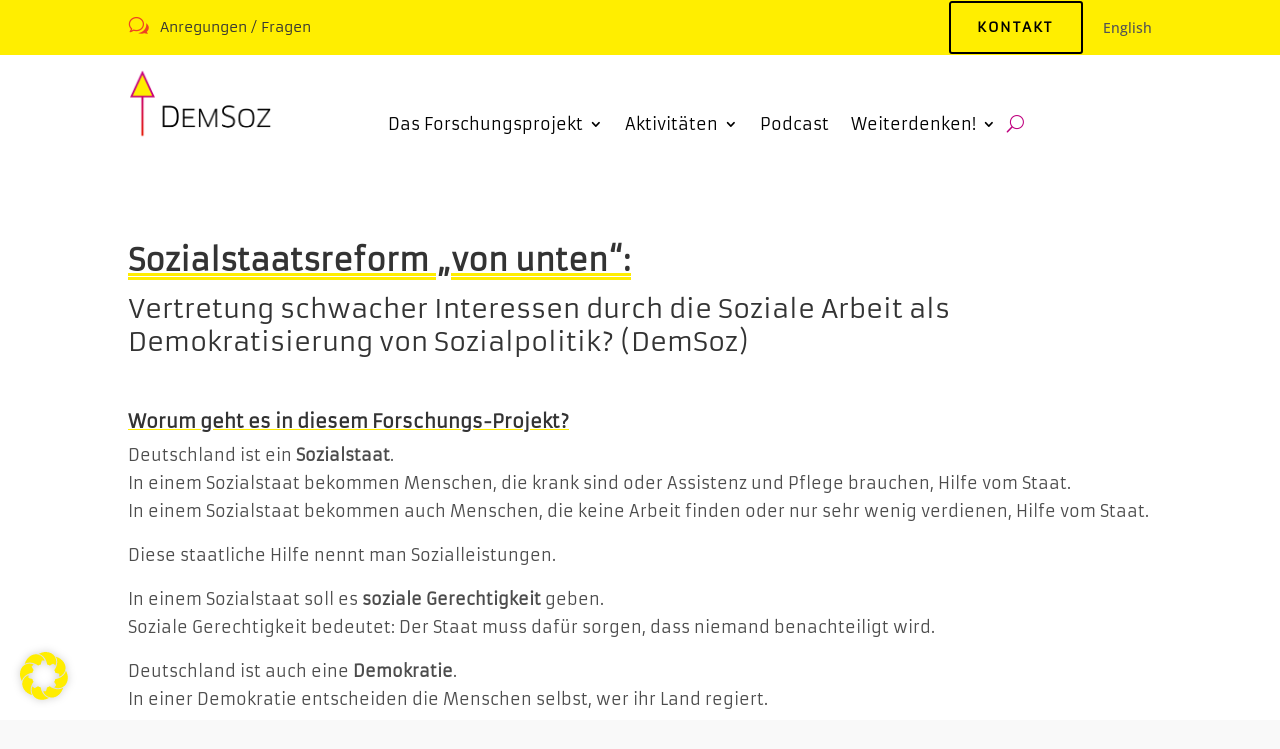

--- FILE ---
content_type: text/css
request_url: https://demsoz.web.th-koeln.de/wp-content/et-cache/26188/et-core-unified-26188.min.css?ver=1769687798
body_size: 659
content:
@media (min-width:981px){.dd-dme-6b .et-menu li li.menu-item-has-children>a:first-child:after{font-family:"ETmodules";content:"L";font-size:14px;text-align:center;top:calc(50% - 14px);background-color:rgba(0,0,0,0.05);width:26px;border-radius:5px;-webkit-transition:background-color .3s ease-in-out;transition:background-color .3s ease-in-out}.dd-dme-6b .et-menu li li.menu-item-has-children>a:first-child:hover:after{background-color:#e4200e12}.dd-dme-6b .nav li ul{border-top:none;border-radius:5px;-webkit-box-shadow:0 0 50px 0 rgba(37,45,73,0.15);box-shadow:0 0 50px 0 rgba(37,45,73,0.15)}.dd-dme-6b .nav li li{padding:0}.dd-dme-6b .nav li li a{width:240px;font-size:14px!important;-webkit-transition:all .3s ease-in-out!important;transition:all .3s ease-in-out!important}.dd-dme-6b .nav li li a:hover{background:transparent;opacity:1}.dd-dme-6b li li a>span:before{content:"";position:absolute;width:4px;top:0;bottom:0;left:0;-webkit-transform:scaleY(0);transform:scaleY(0);-webkit-transform-origin:center;transform-origin:center;-webkit-transition:background-color .3s ease-in-out,-webkit-transform .3s ease-in-out;transition:background-color .3s ease-in-out,-webkit-transform .3s ease-in-out;transition:transform .3s ease-in-out,background-color .3s ease-in-out;transition:transform .3s ease-in-out,background-color .3s ease-in-out,-webkit-transform .3s ease-in-out}.dd-dme-6b li li a:hover>span:before{background-color:#e4200e;-webkit-transform:scaleY(1);transform:scaleY(1)}.dd-dme-6b .nav li ul.sub-menu li.current-menu-item>a{color:#9b000e!important}.dd-dme-6b li li.current-menu-item>a>span:before{-webkit-transform:scaleY(1);transform:scaleY(1);background-color:#9b000e}}.dd-me-001 nav>ul>li>a:hover{opacity:1!important}.dd-me-001 nav>ul>li>a>span{position:relative}.dd-me-001 nav>ul>li>a>span:before{content:"";position:absolute;width:100%;height:2px;background-color:#003fc9;bottom:-7px;left:0;opacity:0;-webkit-transition:opacity .3s ease-in-out;transition:opacity .3s ease-in-out}.dd-me-001 nav>ul>li:hover>a>span:before{opacity:1}.dd-me-001 nav>ul>li.current-menu-item>a>span:before{opacity:1}.dd-me-001 nav>ul>li.current-menu-item>a{color:#003fc9!important}.dd-me-011 nav>ul>li>a:hover{opacity:1!important}.dd-me-011 nav>ul>li>a>span{position:relative}.dd-me-011 nav>ul>li>a>span:before{content:"";position:absolute;width:100%;height:2px;background-color:#ff4723;left:0;top:-12px;opacity:0;-webkit-transition:top .3s ease-in-out,opacity .3s ease-in-out;transition:top .3s ease-in-out,opacity .3s ease-in-out}.dd-me-011 nav>ul>li:hover>a>span:before{top:-7px;opacity:1}.dd-me-011 nav>ul>li.current-menu-item>a>span:before{top:-7px;opacity:1}.dd-me-011 nav>ul>li.current-menu-item>a{color:#ff4723!important}.dd-me-009 nav>ul>li>a:hover{opacity:1!important}.dd-me-009 nav>ul>li>a>span{position:relative}.dd-me-009 nav>ul>li>a>span:before{content:"";position:absolute;width:100%;height:2px;background-color:#ff4723;top:-7px;left:0;-webkit-transform:scaleX(0);transform:scaleX(0);-webkit-transform-origin:center;transform-origin:center;-webkit-transition:-webkit-transform .3s ease-in-out;transition:-webkit-transform .3s ease-in-out;transition:transform .3s ease-in-out;transition:transform .3s ease-in-out,-webkit-transform .3s ease-in-out}.dd-me-009 nav>ul>li:hover>a>span:before{-webkit-transform:scaleX(1);transform:scaleX(1)}.dd-me-009 nav>ul>li.current-menu-item>a>span:before{-webkit-transform:scaleX(1);transform:scaleX(1)}.dd-me-009 nav>ul>li.current-menu-item>a{color:#ff4723!important}

--- FILE ---
content_type: text/css
request_url: https://demsoz.web.th-koeln.de/wp-content/et-cache/26188/et-core-unified-tb-26972-tb-26099-deferred-26188.min.css?ver=1769687798
body_size: 1627
content:
.et_pb_section_0_tb_header,.et_pb_row_1_tb_header{overflow-x:hidden;overflow-y:hidden}.et_pb_section_0_tb_header.et_pb_section{padding-top:0px;padding-bottom:0px;background-color:#ffee00!important}.et_pb_row_0_tb_header.et_pb_row{padding-top:0px!important;padding-bottom:0px!important;margin-top:-1px!important;margin-bottom:0px!important;padding-top:0px;padding-bottom:0px}.et_pb_row_1_tb_header.et_pb_row{padding-top:0px!important;padding-bottom:0px!important;padding-top:0px;padding-bottom:0px}.et_pb_blurb_0_tb_header.et_pb_blurb{font-family:'Armata',Helvetica,Arial,Lucida,sans-serif;color:#333333!important;margin-bottom:0px!important}.et_pb_blurb_0_tb_header .et-pb-icon{font-size:20px;color:#ee4422;font-family:ETmodules!important;font-weight:400!important}.et_pb_button_0_tb_header_wrapper .et_pb_button_0_tb_header,.et_pb_button_0_tb_header_wrapper .et_pb_button_0_tb_header:hover{padding-top:13px!important;padding-right:28px!important;padding-bottom:13px!important;padding-left:26px!important}.et_pb_button_0_tb_header_wrapper{margin-right:20px!important;margin-bottom:0px!important;margin-left:auto!important}body #page-container .et_pb_section .et_pb_button_0_tb_header{color:#000000!important;border-width:2px!important;border-color:#000000;border-radius:3px;letter-spacing:2px;font-size:14px;font-family:'Armata',Helvetica,Arial,Lucida,sans-serif!important;font-weight:700!important;text-transform:uppercase!important;background-color:#ffee00}body #page-container .et_pb_section .et_pb_button_0_tb_header:hover{letter-spacing:4px!important;background-image:initial;background-color:#fff7d1}body #page-container .et_pb_section .et_pb_button_0_tb_header:hover:after{margin-left:.3em;left:auto;margin-left:.3em;opacity:1}body #page-container .et_pb_section .et_pb_button_0_tb_header:after{line-height:inherit;font-size:inherit!important;margin-left:-1em;left:auto;font-family:FontAwesome!important;font-weight:900!important}.et_pb_button_0_tb_header{transition:background-color 300ms ease 0ms,letter-spacing 300ms ease 0ms}.et_pb_button_0_tb_header,.et_pb_button_0_tb_header:after{transition:all 300ms ease 0ms}.et_pb_sidebar_0_tb_header.et_pb_widget_area h3:first-of-type,.et_pb_sidebar_0_tb_header.et_pb_widget_area h4:first-of-type,.et_pb_sidebar_0_tb_header.et_pb_widget_area h5:first-of-type,.et_pb_sidebar_0_tb_header.et_pb_widget_area h6:first-of-type,.et_pb_sidebar_0_tb_header.et_pb_widget_area h2:first-of-type,.et_pb_sidebar_0_tb_header.et_pb_widget_area h1:first-of-type,.et_pb_sidebar_0_tb_header.et_pb_widget_area .widget-title,.et_pb_sidebar_0_tb_header.et_pb_widget_area .widgettitle{color:#000000!important}.et_pb_sidebar_0_tb_header.et_pb_widget_area h3:hover:first-of-type,.et_pb_sidebar_0_tb_header.et_pb_widget_area h4:hover:first-of-type,.et_pb_sidebar_0_tb_header.et_pb_widget_area h5:hover:first-of-type,.et_pb_sidebar_0_tb_header.et_pb_widget_area h6:hover:first-of-type,.et_pb_sidebar_0_tb_header.et_pb_widget_area h2:hover:first-of-type,.et_pb_sidebar_0_tb_header.et_pb_widget_area h1:hover:first-of-type,.et_pb_sidebar_0_tb_header.et_pb_widget_area .widget-title:hover,.et_pb_sidebar_0_tb_header.et_pb_widget_area .widgettitle:hover,.et_pb_sidebar_0_tb_header.et_pb_widget_area:hover,.et_pb_sidebar_0_tb_header.et_pb_widget_area li:hover,.et_pb_sidebar_0_tb_header.et_pb_widget_area li:hover:before,.et_pb_sidebar_0_tb_header.et_pb_widget_area a:hover{color:#BF027F!important}.et_pb_sidebar_0_tb_header.et_pb_widget_area,.et_pb_sidebar_0_tb_header.et_pb_widget_area li,.et_pb_sidebar_0_tb_header.et_pb_widget_area li:before,.et_pb_sidebar_0_tb_header.et_pb_widget_area a{color:#545454!important}.et_pb_sidebar_0_tb_header.et_pb_widget_area{background-color:RGBA(255,255,255,0)}.et_pb_sidebar_0_tb_header.et_pb_widget_area h3:first-of-type,.et_pb_sidebar_0_tb_header.et_pb_widget_area h4:first-of-type,.et_pb_sidebar_0_tb_header.et_pb_widget_area h5:first-of-type,.et_pb_sidebar_0_tb_header.et_pb_widget_area h6:first-of-type,.et_pb_sidebar_0_tb_header.et_pb_widget_area h2:first-of-type,.et_pb_sidebar_0_tb_header.et_pb_widget_area h1:first-of-type,.et_pb_sidebar_0_tb_header.et_pb_widget_area .widget-title,.et_pb_sidebar_0_tb_header.et_pb_widget_area .widgettitle,.et_pb_sidebar_0_tb_header.et_pb_widget_area,.et_pb_sidebar_0_tb_header.et_pb_widget_area li,.et_pb_sidebar_0_tb_header.et_pb_widget_area li:before,.et_pb_sidebar_0_tb_header.et_pb_widget_area a{transition:color 300ms ease 0ms}.et_pb_column_0_tb_header{padding-top:0px;padding-bottom:0px}@media only screen and (max-width:980px){body #page-container .et_pb_section .et_pb_button_0_tb_header:after{line-height:inherit;font-size:inherit!important;margin-left:-1em;left:auto;display:inline-block;opacity:0;content:attr(data-icon);font-family:FontAwesome!important;font-weight:900!important}body #page-container .et_pb_section .et_pb_button_0_tb_header:before{display:none}body #page-container .et_pb_section .et_pb_button_0_tb_header:hover:after{margin-left:.3em;left:auto;margin-left:.3em;opacity:1}}@media only screen and (min-width:768px) and (max-width:980px){.et_pb_button_0_tb_header{display:none!important}}@media only screen and (max-width:767px){.et_pb_blurb_0_tb_header,.et_pb_button_0_tb_header{display:none!important}body #page-container .et_pb_section .et_pb_button_0_tb_header:after{line-height:inherit;font-size:inherit!important;margin-left:-1em;left:auto;display:inline-block;opacity:0;content:attr(data-icon);font-family:FontAwesome!important;font-weight:900!important}body #page-container .et_pb_section .et_pb_button_0_tb_header:before{display:none}body #page-container .et_pb_section .et_pb_button_0_tb_header:hover:after{margin-left:.3em;left:auto;margin-left:.3em;opacity:1}}div.et_pb_section.et_pb_section_0_tb_footer{background-image:linear-gradient(90deg,#e4200e 0%,#bf027f 100%)!important}.et_pb_section_0_tb_footer.et_pb_section{padding-bottom:26px}.et_pb_row_0_tb_footer.et_pb_row{padding-top:13px!important;padding-top:13px}.et_pb_text_0_tb_footer.et_pb_text,.et_pb_text_1_tb_footer.et_pb_text,.et_pb_text_2_tb_footer.et_pb_text,.et_pb_text_3_tb_footer.et_pb_text{color:rgba(0,0,0,0.6)!important}.et_pb_text_0_tb_footer,.et_pb_text_1_tb_footer,.et_pb_text_2_tb_footer,.et_pb_text_3_tb_footer{font-family:'Armata',Helvetica,Arial,Lucida,sans-serif;margin-bottom:6px!important}.et_pb_text_0_tb_footer.et_pb_text a,.et_pb_text_1_tb_footer.et_pb_text a,.et_pb_text_2_tb_footer.et_pb_text a,.et_pb_text_3_tb_footer.et_pb_text a{color:#282828!important;transition:color 300ms ease 0ms}.et_pb_text_0_tb_footer.et_pb_text a:hover,.et_pb_text_1_tb_footer.et_pb_text a:hover,.et_pb_text_2_tb_footer.et_pb_text a:hover,.et_pb_text_3_tb_footer.et_pb_text a:hover,.et_pb_text_4_tb_footer.et_pb_text,.et_pb_text_5_tb_footer.et_pb_text{color:#FFFFFF!important}.et_pb_text_0_tb_footer a,.et_pb_text_1_tb_footer a,.et_pb_text_2_tb_footer a,.et_pb_text_3_tb_footer a{text-decoration:underline;-webkit-text-decoration-color:rgba(255,255,255,0.39);text-decoration-color:rgba(255,255,255,0.39);letter-spacing:1px}.et_pb_text_0_tb_footer h4,.et_pb_text_1_tb_footer h4,.et_pb_text_2_tb_footer h4,.et_pb_text_3_tb_footer h4{text-transform:uppercase;font-size:16px;color:rgba(255,255,255,0.8)!important;letter-spacing:3px;line-height:1.3em}.et_pb_social_media_follow .et_pb_social_media_follow_network_0_tb_footer.et_pb_social_icon .icon:before{color:#BF027F}ul.et_pb_social_media_follow_0_tb_footer{margin-bottom:23px!important}.et_pb_button_0_tb_footer_wrapper{margin-top:0px!important;margin-bottom:24px!important}body #page-container .et_pb_section .et_pb_button_0_tb_footer{color:#FFFFFF!important;border-width:1px!important;border-color:#FFFFFF;font-size:17px}body #page-container .et_pb_section .et_pb_button_0_tb_footer:hover{letter-spacing:2px!important;border-width:2px!important}body #page-container .et_pb_section .et_pb_button_0_tb_footer:after,body #page-container .et_pb_section .et_pb_login_0_tb_footer.et_pb_login .et_pb_newsletter_button.et_pb_button:after{font-size:1.6em}body.et_button_custom_icon #page-container .et_pb_button_0_tb_footer:after{font-size:17px}.et_pb_button_0_tb_footer{transition:border 300ms ease 0ms,letter-spacing 300ms ease 0ms}.et_pb_button_0_tb_footer,.et_pb_button_0_tb_footer:after{transition:all 300ms ease 0ms}.et_pb_sidebar_0_tb_footer.et_pb_widget_area,.et_pb_sidebar_0_tb_footer.et_pb_widget_area li,.et_pb_sidebar_0_tb_footer.et_pb_widget_area li:before,.et_pb_sidebar_0_tb_footer.et_pb_widget_area a{color:#FFFFFF!important;transition:color 300ms ease 0ms}.et_pb_sidebar_0_tb_footer.et_pb_widget_area:hover,.et_pb_sidebar_0_tb_footer.et_pb_widget_area li:hover,.et_pb_sidebar_0_tb_footer.et_pb_widget_area li:hover:before,.et_pb_sidebar_0_tb_footer.et_pb_widget_area a:hover{color:rgba(255,255,255,0.73)!important}.et_pb_sidebar_0_tb_footer.et_pb_widget_area{height:0px}.et_pb_sidebar_0_tb_footer{padding-top:0px;padding-bottom:0px;margin-top:-9px!important;margin-bottom:0px!important;width:50%}.et_pb_login_0_tb_footer .et_pb_newsletter_form .input{font-size:10px;line-height:1em}.et_pb_login_0_tb_footer.et_pb_login a{text-decoration:underline;-webkit-text-decoration-color:rgba(255,255,255,0.54);text-decoration-color:rgba(255,255,255,0.54);font-size:13px;color:rgba(255,255,255,0.8)!important}.et_pb_login_0_tb_footer.et_pb_login{background-color:RGBA(255,255,255,0);padding-bottom:14px!important;padding-left:0px!important}.et_pb_login_0_tb_footer{width:100%}body #page-container .et_pb_section .et_pb_login_0_tb_footer.et_pb_login .et_pb_newsletter_button.et_pb_button{border-width:2px!important;border-color:rgba(255,255,255,0.6);font-size:14px}body.et_button_custom_icon #page-container .et_pb_login_0_tb_footer.et_pb_login .et_pb_newsletter_button.et_pb_button:after{font-size:14px}.et_pb_login_0_tb_footer .et_pb_newsletter_form p input:focus{background-color:#ffffff}.et_pb_text_4_tb_footer,.et_pb_text_5_tb_footer{font-family:'Abel',Helvetica,Arial,Lucida,sans-serif;margin-bottom:16px!important}.et_pb_image_0_tb_footer{background-color:#FFFFFF;padding-top:11px;padding-right:20px;padding-bottom:11px;padding-left:20px;text-align:left;margin-left:0}.et_pb_image_1_tb_footer{background-color:#FFFFFF;padding-top:11px;padding-right:20px;padding-bottom:11px;padding-left:20px;max-width:65%;text-align:left;margin-left:0}.et_pb_image_2_tb_footer{background-color:#FFFFFF;max-width:75%;text-align:left;margin-left:0}.et_pb_section_1_tb_footer.et_pb_section{padding-top:0px;padding-bottom:0px;background-color:#3d3d3d!important}.et_pb_text_6_tb_footer.et_pb_text{color:#ffffff!important}.et_pb_text_6_tb_footer{margin-top:-7px!important;margin-bottom:-6px!important}.et_pb_column_1_tb_footer{padding-left:20px}.et_pb_social_media_follow_network_0_tb_footer a.icon{background-color:#FFFFFF!important}.et_pb_social_media_follow_network_0_tb_footer{margin-top:19px!important}@media only screen and (max-width:980px){body #page-container .et_pb_section .et_pb_button_0_tb_footer:after,body #page-container .et_pb_section .et_pb_login_0_tb_footer.et_pb_login .et_pb_newsletter_button.et_pb_button:after{display:inline-block;opacity:0}body #page-container .et_pb_section .et_pb_button_0_tb_footer:hover:after,body #page-container .et_pb_section .et_pb_login_0_tb_footer.et_pb_login .et_pb_newsletter_button.et_pb_button:hover:after{opacity:1}.et_pb_image_0_tb_footer .et_pb_image_wrap img,.et_pb_image_1_tb_footer .et_pb_image_wrap img,.et_pb_image_2_tb_footer .et_pb_image_wrap img{width:auto}.et_pb_column_1_tb_footer{padding-left:0px}}@media only screen and (max-width:767px){body #page-container .et_pb_section .et_pb_button_0_tb_footer:after,body #page-container .et_pb_section .et_pb_login_0_tb_footer.et_pb_login .et_pb_newsletter_button.et_pb_button:after{display:inline-block;opacity:0}body #page-container .et_pb_section .et_pb_button_0_tb_footer:hover:after,body #page-container .et_pb_section .et_pb_login_0_tb_footer.et_pb_login .et_pb_newsletter_button.et_pb_button:hover:after{opacity:1}.et_pb_image_0_tb_footer .et_pb_image_wrap img,.et_pb_image_1_tb_footer .et_pb_image_wrap img,.et_pb_image_2_tb_footer .et_pb_image_wrap img{width:auto}.et_pb_column_1_tb_footer{padding-right:0px}}.et_pb_text_0{line-height:1.8em;font-family:'Armata',Helvetica,Arial,Lucida,sans-serif;font-size:16px;line-height:1.8em;margin-bottom:9px!important}.et_pb_text_0 h1{text-decoration:underline;text-decoration-style:double;-webkit-text-decoration-color:#FFED00;text-decoration-color:#FFED00;line-height:1.5em}.et_pb_text_0 h2{line-height:1.3em}.et_pb_text_0 h4{text-decoration:underline;-webkit-text-decoration-color:#FFED00;text-decoration-color:#FFED00}

--- FILE ---
content_type: text/css
request_url: https://demsoz.web.th-koeln.de/wp-content/cache/wpo-minify/1769773158/assets/wpo-minify-footer-3a61112c.min.css
body_size: 2548
content:
@font-face{font-family:"Abel";font-style:regular;font-weight:400;font-display:swap;src:url(https://demsoz.web.th-koeln.de/wp-content/uploads/gfonts_local/Abel/Abel_regular.eot);src:url("https://demsoz.web.th-koeln.de/wp-content/uploads/gfonts_local/Abel/Abel_regular.eot#1769687492") format("embedded-opentype"),url(https://demsoz.web.th-koeln.de/wp-content/uploads/gfonts_local/Abel/Abel_regular.woff2) format("woff2"),url(https://demsoz.web.th-koeln.de/wp-content/uploads/gfonts_local/Abel/Abel_regular.woff) format("woff"),url(https://demsoz.web.th-koeln.de/wp-content/uploads/gfonts_local/Abel/Abel_regular.ttf) format("truetype"),url("https://demsoz.web.th-koeln.de/wp-content/uploads/gfonts_local/Abel/Abel_regular.svg#svgFontName") format("svg")}@font-face{font-family:"Armata";font-style:regular;font-weight:400;font-display:swap;src:url(https://demsoz.web.th-koeln.de/wp-content/uploads/gfonts_local/Armata/Armata_regular.eot);src:url("https://demsoz.web.th-koeln.de/wp-content/uploads/gfonts_local/Armata/Armata_regular.eot#1769687492") format("embedded-opentype"),url(https://demsoz.web.th-koeln.de/wp-content/uploads/gfonts_local/Armata/Armata_regular.woff2) format("woff2"),url(https://demsoz.web.th-koeln.de/wp-content/uploads/gfonts_local/Armata/Armata_regular.woff) format("woff"),url(https://demsoz.web.th-koeln.de/wp-content/uploads/gfonts_local/Armata/Armata_regular.ttf) format("truetype"),url("https://demsoz.web.th-koeln.de/wp-content/uploads/gfonts_local/Armata/Armata_regular.svg#svgFontName") format("svg")}@font-face{font-family:"IBM Plex Mono";font-style:normal;font-weight:400;font-display:swap;src:url(https://demsoz.web.th-koeln.de/wp-content/uploads/gfonts_local/IBM_Plex_Mono/IBM_Plex_Mono_100.eot);src:url("https://demsoz.web.th-koeln.de/wp-content/uploads/gfonts_local/IBM_Plex_Mono/IBM_Plex_Mono_100.eot#1769687492") format("embedded-opentype"),url(https://demsoz.web.th-koeln.de/wp-content/uploads/gfonts_local/IBM_Plex_Mono/IBM_Plex_Mono_100.woff2) format("woff2"),url(https://demsoz.web.th-koeln.de/wp-content/uploads/gfonts_local/IBM_Plex_Mono/IBM_Plex_Mono_100.woff) format("woff"),url(https://demsoz.web.th-koeln.de/wp-content/uploads/gfonts_local/IBM_Plex_Mono/IBM_Plex_Mono_100.ttf) format("truetype"),url("https://demsoz.web.th-koeln.de/wp-content/uploads/gfonts_local/IBM_Plex_Mono/IBM_Plex_Mono_100.svg#svgFontName") format("svg")}@font-face{font-family:"IBM Plex Mono";font-style:italic;font-weight:400;font-display:swap;src:url(https://demsoz.web.th-koeln.de/wp-content/uploads/gfonts_local/IBM_Plex_Mono/IBM_Plex_Mono_100italic.eot);src:url("https://demsoz.web.th-koeln.de/wp-content/uploads/gfonts_local/IBM_Plex_Mono/IBM_Plex_Mono_100italic.eot#1769687492") format("embedded-opentype"),url(https://demsoz.web.th-koeln.de/wp-content/uploads/gfonts_local/IBM_Plex_Mono/IBM_Plex_Mono_100italic.woff2) format("woff2"),url(https://demsoz.web.th-koeln.de/wp-content/uploads/gfonts_local/IBM_Plex_Mono/IBM_Plex_Mono_100italic.woff) format("woff"),url(https://demsoz.web.th-koeln.de/wp-content/uploads/gfonts_local/IBM_Plex_Mono/IBM_Plex_Mono_100italic.ttf) format("truetype"),url("https://demsoz.web.th-koeln.de/wp-content/uploads/gfonts_local/IBM_Plex_Mono/IBM_Plex_Mono_100italic.svg#svgFontName") format("svg")}@font-face{font-family:"IBM Plex Mono";font-style:normal;font-weight:200;font-display:swap;src:url(https://demsoz.web.th-koeln.de/wp-content/uploads/gfonts_local/IBM_Plex_Mono/IBM_Plex_Mono_200.eot);src:url("https://demsoz.web.th-koeln.de/wp-content/uploads/gfonts_local/IBM_Plex_Mono/IBM_Plex_Mono_200.eot#1769687492") format("embedded-opentype"),url(https://demsoz.web.th-koeln.de/wp-content/uploads/gfonts_local/IBM_Plex_Mono/IBM_Plex_Mono_200.woff2) format("woff2"),url(https://demsoz.web.th-koeln.de/wp-content/uploads/gfonts_local/IBM_Plex_Mono/IBM_Plex_Mono_200.woff) format("woff"),url(https://demsoz.web.th-koeln.de/wp-content/uploads/gfonts_local/IBM_Plex_Mono/IBM_Plex_Mono_200.ttf) format("truetype"),url("https://demsoz.web.th-koeln.de/wp-content/uploads/gfonts_local/IBM_Plex_Mono/IBM_Plex_Mono_200.svg#svgFontName") format("svg")}@font-face{font-family:"IBM Plex Mono";font-style:italic;font-weight:200;font-display:swap;src:url(https://demsoz.web.th-koeln.de/wp-content/uploads/gfonts_local/IBM_Plex_Mono/IBM_Plex_Mono_200italic.eot);src:url("https://demsoz.web.th-koeln.de/wp-content/uploads/gfonts_local/IBM_Plex_Mono/IBM_Plex_Mono_200italic.eot#1769687492") format("embedded-opentype"),url(https://demsoz.web.th-koeln.de/wp-content/uploads/gfonts_local/IBM_Plex_Mono/IBM_Plex_Mono_200italic.woff2) format("woff2"),url(https://demsoz.web.th-koeln.de/wp-content/uploads/gfonts_local/IBM_Plex_Mono/IBM_Plex_Mono_200italic.woff) format("woff"),url(https://demsoz.web.th-koeln.de/wp-content/uploads/gfonts_local/IBM_Plex_Mono/IBM_Plex_Mono_200italic.ttf) format("truetype"),url("https://demsoz.web.th-koeln.de/wp-content/uploads/gfonts_local/IBM_Plex_Mono/IBM_Plex_Mono_200italic.svg#svgFontName") format("svg")}@font-face{font-family:"IBM Plex Mono";font-style:normal;font-weight:300;font-display:swap;src:url(https://demsoz.web.th-koeln.de/wp-content/uploads/gfonts_local/IBM_Plex_Mono/IBM_Plex_Mono_300.eot);src:url("https://demsoz.web.th-koeln.de/wp-content/uploads/gfonts_local/IBM_Plex_Mono/IBM_Plex_Mono_300.eot#1769687492") format("embedded-opentype"),url(https://demsoz.web.th-koeln.de/wp-content/uploads/gfonts_local/IBM_Plex_Mono/IBM_Plex_Mono_300.woff2) format("woff2"),url(https://demsoz.web.th-koeln.de/wp-content/uploads/gfonts_local/IBM_Plex_Mono/IBM_Plex_Mono_300.woff) format("woff"),url(https://demsoz.web.th-koeln.de/wp-content/uploads/gfonts_local/IBM_Plex_Mono/IBM_Plex_Mono_300.ttf) format("truetype"),url("https://demsoz.web.th-koeln.de/wp-content/uploads/gfonts_local/IBM_Plex_Mono/IBM_Plex_Mono_300.svg#svgFontName") format("svg")}@font-face{font-family:"IBM Plex Mono";font-style:italic;font-weight:300;font-display:swap;src:url(https://demsoz.web.th-koeln.de/wp-content/uploads/gfonts_local/IBM_Plex_Mono/IBM_Plex_Mono_300italic.eot);src:url("https://demsoz.web.th-koeln.de/wp-content/uploads/gfonts_local/IBM_Plex_Mono/IBM_Plex_Mono_300italic.eot#1769687492") format("embedded-opentype"),url(https://demsoz.web.th-koeln.de/wp-content/uploads/gfonts_local/IBM_Plex_Mono/IBM_Plex_Mono_300italic.woff2) format("woff2"),url(https://demsoz.web.th-koeln.de/wp-content/uploads/gfonts_local/IBM_Plex_Mono/IBM_Plex_Mono_300italic.woff) format("woff"),url(https://demsoz.web.th-koeln.de/wp-content/uploads/gfonts_local/IBM_Plex_Mono/IBM_Plex_Mono_300italic.ttf) format("truetype"),url("https://demsoz.web.th-koeln.de/wp-content/uploads/gfonts_local/IBM_Plex_Mono/IBM_Plex_Mono_300italic.svg#svgFontName") format("svg")}@font-face{font-family:"IBM Plex Mono";font-style:normal;font-weight:500;font-display:swap;src:url(https://demsoz.web.th-koeln.de/wp-content/uploads/gfonts_local/IBM_Plex_Mono/IBM_Plex_Mono_500.eot);src:url("https://demsoz.web.th-koeln.de/wp-content/uploads/gfonts_local/IBM_Plex_Mono/IBM_Plex_Mono_500.eot#1769687492") format("embedded-opentype"),url(https://demsoz.web.th-koeln.de/wp-content/uploads/gfonts_local/IBM_Plex_Mono/IBM_Plex_Mono_500.woff2) format("woff2"),url(https://demsoz.web.th-koeln.de/wp-content/uploads/gfonts_local/IBM_Plex_Mono/IBM_Plex_Mono_500.woff) format("woff"),url(https://demsoz.web.th-koeln.de/wp-content/uploads/gfonts_local/IBM_Plex_Mono/IBM_Plex_Mono_500.ttf) format("truetype"),url("https://demsoz.web.th-koeln.de/wp-content/uploads/gfonts_local/IBM_Plex_Mono/IBM_Plex_Mono_500.svg#svgFontName") format("svg")}@font-face{font-family:"IBM Plex Mono";font-style:italic;font-weight:500;font-display:swap;src:url(https://demsoz.web.th-koeln.de/wp-content/uploads/gfonts_local/IBM_Plex_Mono/IBM_Plex_Mono_500italic.eot);src:url("https://demsoz.web.th-koeln.de/wp-content/uploads/gfonts_local/IBM_Plex_Mono/IBM_Plex_Mono_500italic.eot#1769687492") format("embedded-opentype"),url(https://demsoz.web.th-koeln.de/wp-content/uploads/gfonts_local/IBM_Plex_Mono/IBM_Plex_Mono_500italic.woff2) format("woff2"),url(https://demsoz.web.th-koeln.de/wp-content/uploads/gfonts_local/IBM_Plex_Mono/IBM_Plex_Mono_500italic.woff) format("woff"),url(https://demsoz.web.th-koeln.de/wp-content/uploads/gfonts_local/IBM_Plex_Mono/IBM_Plex_Mono_500italic.ttf) format("truetype"),url("https://demsoz.web.th-koeln.de/wp-content/uploads/gfonts_local/IBM_Plex_Mono/IBM_Plex_Mono_500italic.svg#svgFontName") format("svg")}@font-face{font-family:"IBM Plex Mono";font-style:normal;font-weight:600;font-display:swap;src:url(https://demsoz.web.th-koeln.de/wp-content/uploads/gfonts_local/IBM_Plex_Mono/IBM_Plex_Mono_600.eot);src:url("https://demsoz.web.th-koeln.de/wp-content/uploads/gfonts_local/IBM_Plex_Mono/IBM_Plex_Mono_600.eot#1769687492") format("embedded-opentype"),url(https://demsoz.web.th-koeln.de/wp-content/uploads/gfonts_local/IBM_Plex_Mono/IBM_Plex_Mono_600.woff2) format("woff2"),url(https://demsoz.web.th-koeln.de/wp-content/uploads/gfonts_local/IBM_Plex_Mono/IBM_Plex_Mono_600.woff) format("woff"),url(https://demsoz.web.th-koeln.de/wp-content/uploads/gfonts_local/IBM_Plex_Mono/IBM_Plex_Mono_600.ttf) format("truetype"),url("https://demsoz.web.th-koeln.de/wp-content/uploads/gfonts_local/IBM_Plex_Mono/IBM_Plex_Mono_600.svg#svgFontName") format("svg")}@font-face{font-family:"IBM Plex Mono";font-style:italic;font-weight:600;font-display:swap;src:url(https://demsoz.web.th-koeln.de/wp-content/uploads/gfonts_local/IBM_Plex_Mono/IBM_Plex_Mono_600italic.eot);src:url("https://demsoz.web.th-koeln.de/wp-content/uploads/gfonts_local/IBM_Plex_Mono/IBM_Plex_Mono_600italic.eot#1769687492") format("embedded-opentype"),url(https://demsoz.web.th-koeln.de/wp-content/uploads/gfonts_local/IBM_Plex_Mono/IBM_Plex_Mono_600italic.woff2) format("woff2"),url(https://demsoz.web.th-koeln.de/wp-content/uploads/gfonts_local/IBM_Plex_Mono/IBM_Plex_Mono_600italic.woff) format("woff"),url(https://demsoz.web.th-koeln.de/wp-content/uploads/gfonts_local/IBM_Plex_Mono/IBM_Plex_Mono_600italic.ttf) format("truetype"),url("https://demsoz.web.th-koeln.de/wp-content/uploads/gfonts_local/IBM_Plex_Mono/IBM_Plex_Mono_600italic.svg#svgFontName") format("svg")}@font-face{font-family:"IBM Plex Mono";font-style:normal;font-weight:700;font-display:swap;src:url(https://demsoz.web.th-koeln.de/wp-content/uploads/gfonts_local/IBM_Plex_Mono/IBM_Plex_Mono_700.eot);src:url("https://demsoz.web.th-koeln.de/wp-content/uploads/gfonts_local/IBM_Plex_Mono/IBM_Plex_Mono_700.eot#1769687492") format("embedded-opentype"),url(https://demsoz.web.th-koeln.de/wp-content/uploads/gfonts_local/IBM_Plex_Mono/IBM_Plex_Mono_700.woff2) format("woff2"),url(https://demsoz.web.th-koeln.de/wp-content/uploads/gfonts_local/IBM_Plex_Mono/IBM_Plex_Mono_700.woff) format("woff"),url(https://demsoz.web.th-koeln.de/wp-content/uploads/gfonts_local/IBM_Plex_Mono/IBM_Plex_Mono_700.ttf) format("truetype"),url("https://demsoz.web.th-koeln.de/wp-content/uploads/gfonts_local/IBM_Plex_Mono/IBM_Plex_Mono_700.svg#svgFontName") format("svg")}@font-face{font-family:"IBM Plex Mono";font-style:italic;font-weight:700;font-display:swap;src:url(https://demsoz.web.th-koeln.de/wp-content/uploads/gfonts_local/IBM_Plex_Mono/IBM_Plex_Mono_700italic.eot);src:url("https://demsoz.web.th-koeln.de/wp-content/uploads/gfonts_local/IBM_Plex_Mono/IBM_Plex_Mono_700italic.eot#1769687492") format("embedded-opentype"),url(https://demsoz.web.th-koeln.de/wp-content/uploads/gfonts_local/IBM_Plex_Mono/IBM_Plex_Mono_700italic.woff2) format("woff2"),url(https://demsoz.web.th-koeln.de/wp-content/uploads/gfonts_local/IBM_Plex_Mono/IBM_Plex_Mono_700italic.woff) format("woff"),url(https://demsoz.web.th-koeln.de/wp-content/uploads/gfonts_local/IBM_Plex_Mono/IBM_Plex_Mono_700italic.ttf) format("truetype"),url("https://demsoz.web.th-koeln.de/wp-content/uploads/gfonts_local/IBM_Plex_Mono/IBM_Plex_Mono_700italic.svg#svgFontName") format("svg")}@font-face{font-family:"IBM Plex Mono";font-style:italic;font-weight:400;font-display:swap;src:url(https://demsoz.web.th-koeln.de/wp-content/uploads/gfonts_local/IBM_Plex_Mono/IBM_Plex_Mono_italic.eot);src:url("https://demsoz.web.th-koeln.de/wp-content/uploads/gfonts_local/IBM_Plex_Mono/IBM_Plex_Mono_italic.eot#1769687492") format("embedded-opentype"),url(https://demsoz.web.th-koeln.de/wp-content/uploads/gfonts_local/IBM_Plex_Mono/IBM_Plex_Mono_italic.woff2) format("woff2"),url(https://demsoz.web.th-koeln.de/wp-content/uploads/gfonts_local/IBM_Plex_Mono/IBM_Plex_Mono_italic.woff) format("woff"),url(https://demsoz.web.th-koeln.de/wp-content/uploads/gfonts_local/IBM_Plex_Mono/IBM_Plex_Mono_italic.ttf) format("truetype"),url("https://demsoz.web.th-koeln.de/wp-content/uploads/gfonts_local/IBM_Plex_Mono/IBM_Plex_Mono_italic.svg#svgFontName") format("svg")}@font-face{font-family:"IBM Plex Mono";font-style:regular;font-weight:400;font-display:swap;src:url(https://demsoz.web.th-koeln.de/wp-content/uploads/gfonts_local/IBM_Plex_Mono/IBM_Plex_Mono_regular.eot);src:url("https://demsoz.web.th-koeln.de/wp-content/uploads/gfonts_local/IBM_Plex_Mono/IBM_Plex_Mono_regular.eot#1769687492") format("embedded-opentype"),url(https://demsoz.web.th-koeln.de/wp-content/uploads/gfonts_local/IBM_Plex_Mono/IBM_Plex_Mono_regular.woff2) format("woff2"),url(https://demsoz.web.th-koeln.de/wp-content/uploads/gfonts_local/IBM_Plex_Mono/IBM_Plex_Mono_regular.woff) format("woff"),url(https://demsoz.web.th-koeln.de/wp-content/uploads/gfonts_local/IBM_Plex_Mono/IBM_Plex_Mono_regular.ttf) format("truetype"),url("https://demsoz.web.th-koeln.de/wp-content/uploads/gfonts_local/IBM_Plex_Mono/IBM_Plex_Mono_regular.svg#svgFontName") format("svg")}@font-face{font-family:"IBM Plex Sans";font-style:normal;font-weight:400;font-display:swap;src:url(https://demsoz.web.th-koeln.de/wp-content/uploads/gfonts_local/IBM_Plex_Sans/IBM_Plex_Sans_100.eot);src:url("https://demsoz.web.th-koeln.de/wp-content/uploads/gfonts_local/IBM_Plex_Sans/IBM_Plex_Sans_100.eot#1769687492") format("embedded-opentype"),url(https://demsoz.web.th-koeln.de/wp-content/uploads/gfonts_local/IBM_Plex_Sans/IBM_Plex_Sans_100.woff2) format("woff2"),url(https://demsoz.web.th-koeln.de/wp-content/uploads/gfonts_local/IBM_Plex_Sans/IBM_Plex_Sans_100.woff) format("woff"),url(https://demsoz.web.th-koeln.de/wp-content/uploads/gfonts_local/IBM_Plex_Sans/IBM_Plex_Sans_100.ttf) format("truetype"),url("https://demsoz.web.th-koeln.de/wp-content/uploads/gfonts_local/IBM_Plex_Sans/IBM_Plex_Sans_100.svg#svgFontName") format("svg")}@font-face{font-family:"IBM Plex Sans";font-style:italic;font-weight:400;font-display:swap;src:url(https://demsoz.web.th-koeln.de/wp-content/uploads/gfonts_local/IBM_Plex_Sans/IBM_Plex_Sans_100italic.eot);src:url("https://demsoz.web.th-koeln.de/wp-content/uploads/gfonts_local/IBM_Plex_Sans/IBM_Plex_Sans_100italic.eot#1769687492") format("embedded-opentype"),url(https://demsoz.web.th-koeln.de/wp-content/uploads/gfonts_local/IBM_Plex_Sans/IBM_Plex_Sans_100italic.woff2) format("woff2"),url(https://demsoz.web.th-koeln.de/wp-content/uploads/gfonts_local/IBM_Plex_Sans/IBM_Plex_Sans_100italic.woff) format("woff"),url(https://demsoz.web.th-koeln.de/wp-content/uploads/gfonts_local/IBM_Plex_Sans/IBM_Plex_Sans_100italic.ttf) format("truetype"),url("https://demsoz.web.th-koeln.de/wp-content/uploads/gfonts_local/IBM_Plex_Sans/IBM_Plex_Sans_100italic.svg#svgFontName") format("svg")}@font-face{font-family:"IBM Plex Sans";font-style:normal;font-weight:200;font-display:swap;src:url(https://demsoz.web.th-koeln.de/wp-content/uploads/gfonts_local/IBM_Plex_Sans/IBM_Plex_Sans_200.eot);src:url("https://demsoz.web.th-koeln.de/wp-content/uploads/gfonts_local/IBM_Plex_Sans/IBM_Plex_Sans_200.eot#1769687492") format("embedded-opentype"),url(https://demsoz.web.th-koeln.de/wp-content/uploads/gfonts_local/IBM_Plex_Sans/IBM_Plex_Sans_200.woff2) format("woff2"),url(https://demsoz.web.th-koeln.de/wp-content/uploads/gfonts_local/IBM_Plex_Sans/IBM_Plex_Sans_200.woff) format("woff"),url(https://demsoz.web.th-koeln.de/wp-content/uploads/gfonts_local/IBM_Plex_Sans/IBM_Plex_Sans_200.ttf) format("truetype"),url("https://demsoz.web.th-koeln.de/wp-content/uploads/gfonts_local/IBM_Plex_Sans/IBM_Plex_Sans_200.svg#svgFontName") format("svg")}@font-face{font-family:"IBM Plex Sans";font-style:italic;font-weight:200;font-display:swap;src:url(https://demsoz.web.th-koeln.de/wp-content/uploads/gfonts_local/IBM_Plex_Sans/IBM_Plex_Sans_200italic.eot);src:url("https://demsoz.web.th-koeln.de/wp-content/uploads/gfonts_local/IBM_Plex_Sans/IBM_Plex_Sans_200italic.eot#1769687492") format("embedded-opentype"),url(https://demsoz.web.th-koeln.de/wp-content/uploads/gfonts_local/IBM_Plex_Sans/IBM_Plex_Sans_200italic.woff2) format("woff2"),url(https://demsoz.web.th-koeln.de/wp-content/uploads/gfonts_local/IBM_Plex_Sans/IBM_Plex_Sans_200italic.woff) format("woff"),url(https://demsoz.web.th-koeln.de/wp-content/uploads/gfonts_local/IBM_Plex_Sans/IBM_Plex_Sans_200italic.ttf) format("truetype"),url("https://demsoz.web.th-koeln.de/wp-content/uploads/gfonts_local/IBM_Plex_Sans/IBM_Plex_Sans_200italic.svg#svgFontName") format("svg")}@font-face{font-family:"IBM Plex Sans";font-style:normal;font-weight:300;font-display:swap;src:url(https://demsoz.web.th-koeln.de/wp-content/uploads/gfonts_local/IBM_Plex_Sans/IBM_Plex_Sans_300.eot);src:url("https://demsoz.web.th-koeln.de/wp-content/uploads/gfonts_local/IBM_Plex_Sans/IBM_Plex_Sans_300.eot#1769687492") format("embedded-opentype"),url(https://demsoz.web.th-koeln.de/wp-content/uploads/gfonts_local/IBM_Plex_Sans/IBM_Plex_Sans_300.woff2) format("woff2"),url(https://demsoz.web.th-koeln.de/wp-content/uploads/gfonts_local/IBM_Plex_Sans/IBM_Plex_Sans_300.woff) format("woff"),url(https://demsoz.web.th-koeln.de/wp-content/uploads/gfonts_local/IBM_Plex_Sans/IBM_Plex_Sans_300.ttf) format("truetype"),url("https://demsoz.web.th-koeln.de/wp-content/uploads/gfonts_local/IBM_Plex_Sans/IBM_Plex_Sans_300.svg#svgFontName") format("svg")}@font-face{font-family:"IBM Plex Sans";font-style:italic;font-weight:300;font-display:swap;src:url(https://demsoz.web.th-koeln.de/wp-content/uploads/gfonts_local/IBM_Plex_Sans/IBM_Plex_Sans_300italic.eot);src:url("https://demsoz.web.th-koeln.de/wp-content/uploads/gfonts_local/IBM_Plex_Sans/IBM_Plex_Sans_300italic.eot#1769687492") format("embedded-opentype"),url(https://demsoz.web.th-koeln.de/wp-content/uploads/gfonts_local/IBM_Plex_Sans/IBM_Plex_Sans_300italic.woff2) format("woff2"),url(https://demsoz.web.th-koeln.de/wp-content/uploads/gfonts_local/IBM_Plex_Sans/IBM_Plex_Sans_300italic.woff) format("woff"),url(https://demsoz.web.th-koeln.de/wp-content/uploads/gfonts_local/IBM_Plex_Sans/IBM_Plex_Sans_300italic.ttf) format("truetype"),url("https://demsoz.web.th-koeln.de/wp-content/uploads/gfonts_local/IBM_Plex_Sans/IBM_Plex_Sans_300italic.svg#svgFontName") format("svg")}@font-face{font-family:"IBM Plex Sans";font-style:normal;font-weight:500;font-display:swap;src:url(https://demsoz.web.th-koeln.de/wp-content/uploads/gfonts_local/IBM_Plex_Sans/IBM_Plex_Sans_500.eot);src:url("https://demsoz.web.th-koeln.de/wp-content/uploads/gfonts_local/IBM_Plex_Sans/IBM_Plex_Sans_500.eot#1769687492") format("embedded-opentype"),url(https://demsoz.web.th-koeln.de/wp-content/uploads/gfonts_local/IBM_Plex_Sans/IBM_Plex_Sans_500.woff2) format("woff2"),url(https://demsoz.web.th-koeln.de/wp-content/uploads/gfonts_local/IBM_Plex_Sans/IBM_Plex_Sans_500.woff) format("woff"),url(https://demsoz.web.th-koeln.de/wp-content/uploads/gfonts_local/IBM_Plex_Sans/IBM_Plex_Sans_500.ttf) format("truetype"),url("https://demsoz.web.th-koeln.de/wp-content/uploads/gfonts_local/IBM_Plex_Sans/IBM_Plex_Sans_500.svg#svgFontName") format("svg")}@font-face{font-family:"IBM Plex Sans";font-style:italic;font-weight:500;font-display:swap;src:url(https://demsoz.web.th-koeln.de/wp-content/uploads/gfonts_local/IBM_Plex_Sans/IBM_Plex_Sans_500italic.eot);src:url("https://demsoz.web.th-koeln.de/wp-content/uploads/gfonts_local/IBM_Plex_Sans/IBM_Plex_Sans_500italic.eot#1769687492") format("embedded-opentype"),url(https://demsoz.web.th-koeln.de/wp-content/uploads/gfonts_local/IBM_Plex_Sans/IBM_Plex_Sans_500italic.woff2) format("woff2"),url(https://demsoz.web.th-koeln.de/wp-content/uploads/gfonts_local/IBM_Plex_Sans/IBM_Plex_Sans_500italic.woff) format("woff"),url(https://demsoz.web.th-koeln.de/wp-content/uploads/gfonts_local/IBM_Plex_Sans/IBM_Plex_Sans_500italic.ttf) format("truetype"),url("https://demsoz.web.th-koeln.de/wp-content/uploads/gfonts_local/IBM_Plex_Sans/IBM_Plex_Sans_500italic.svg#svgFontName") format("svg")}@font-face{font-family:"IBM Plex Sans";font-style:normal;font-weight:600;font-display:swap;src:url(https://demsoz.web.th-koeln.de/wp-content/uploads/gfonts_local/IBM_Plex_Sans/IBM_Plex_Sans_600.eot);src:url("https://demsoz.web.th-koeln.de/wp-content/uploads/gfonts_local/IBM_Plex_Sans/IBM_Plex_Sans_600.eot#1769687492") format("embedded-opentype"),url(https://demsoz.web.th-koeln.de/wp-content/uploads/gfonts_local/IBM_Plex_Sans/IBM_Plex_Sans_600.woff2) format("woff2"),url(https://demsoz.web.th-koeln.de/wp-content/uploads/gfonts_local/IBM_Plex_Sans/IBM_Plex_Sans_600.woff) format("woff"),url(https://demsoz.web.th-koeln.de/wp-content/uploads/gfonts_local/IBM_Plex_Sans/IBM_Plex_Sans_600.ttf) format("truetype"),url("https://demsoz.web.th-koeln.de/wp-content/uploads/gfonts_local/IBM_Plex_Sans/IBM_Plex_Sans_600.svg#svgFontName") format("svg")}@font-face{font-family:"IBM Plex Sans";font-style:italic;font-weight:600;font-display:swap;src:url(https://demsoz.web.th-koeln.de/wp-content/uploads/gfonts_local/IBM_Plex_Sans/IBM_Plex_Sans_600italic.eot);src:url("https://demsoz.web.th-koeln.de/wp-content/uploads/gfonts_local/IBM_Plex_Sans/IBM_Plex_Sans_600italic.eot#1769687492") format("embedded-opentype"),url(https://demsoz.web.th-koeln.de/wp-content/uploads/gfonts_local/IBM_Plex_Sans/IBM_Plex_Sans_600italic.woff2) format("woff2"),url(https://demsoz.web.th-koeln.de/wp-content/uploads/gfonts_local/IBM_Plex_Sans/IBM_Plex_Sans_600italic.woff) format("woff"),url(https://demsoz.web.th-koeln.de/wp-content/uploads/gfonts_local/IBM_Plex_Sans/IBM_Plex_Sans_600italic.ttf) format("truetype"),url("https://demsoz.web.th-koeln.de/wp-content/uploads/gfonts_local/IBM_Plex_Sans/IBM_Plex_Sans_600italic.svg#svgFontName") format("svg")}@font-face{font-family:"IBM Plex Sans";font-style:normal;font-weight:700;font-display:swap;src:url(https://demsoz.web.th-koeln.de/wp-content/uploads/gfonts_local/IBM_Plex_Sans/IBM_Plex_Sans_700.eot);src:url("https://demsoz.web.th-koeln.de/wp-content/uploads/gfonts_local/IBM_Plex_Sans/IBM_Plex_Sans_700.eot#1769687492") format("embedded-opentype"),url(https://demsoz.web.th-koeln.de/wp-content/uploads/gfonts_local/IBM_Plex_Sans/IBM_Plex_Sans_700.woff2) format("woff2"),url(https://demsoz.web.th-koeln.de/wp-content/uploads/gfonts_local/IBM_Plex_Sans/IBM_Plex_Sans_700.woff) format("woff"),url(https://demsoz.web.th-koeln.de/wp-content/uploads/gfonts_local/IBM_Plex_Sans/IBM_Plex_Sans_700.ttf) format("truetype"),url("https://demsoz.web.th-koeln.de/wp-content/uploads/gfonts_local/IBM_Plex_Sans/IBM_Plex_Sans_700.svg#svgFontName") format("svg")}@font-face{font-family:"IBM Plex Sans";font-style:italic;font-weight:700;font-display:swap;src:url(https://demsoz.web.th-koeln.de/wp-content/uploads/gfonts_local/IBM_Plex_Sans/IBM_Plex_Sans_700italic.eot);src:url("https://demsoz.web.th-koeln.de/wp-content/uploads/gfonts_local/IBM_Plex_Sans/IBM_Plex_Sans_700italic.eot#1769687492") format("embedded-opentype"),url(https://demsoz.web.th-koeln.de/wp-content/uploads/gfonts_local/IBM_Plex_Sans/IBM_Plex_Sans_700italic.woff2) format("woff2"),url(https://demsoz.web.th-koeln.de/wp-content/uploads/gfonts_local/IBM_Plex_Sans/IBM_Plex_Sans_700italic.woff) format("woff"),url(https://demsoz.web.th-koeln.de/wp-content/uploads/gfonts_local/IBM_Plex_Sans/IBM_Plex_Sans_700italic.ttf) format("truetype"),url("https://demsoz.web.th-koeln.de/wp-content/uploads/gfonts_local/IBM_Plex_Sans/IBM_Plex_Sans_700italic.svg#svgFontName") format("svg")}@font-face{font-family:"IBM Plex Sans";font-style:italic;font-weight:400;font-display:swap;src:url(https://demsoz.web.th-koeln.de/wp-content/uploads/gfonts_local/IBM_Plex_Sans/IBM_Plex_Sans_italic.eot);src:url("https://demsoz.web.th-koeln.de/wp-content/uploads/gfonts_local/IBM_Plex_Sans/IBM_Plex_Sans_italic.eot#1769687492") format("embedded-opentype"),url(https://demsoz.web.th-koeln.de/wp-content/uploads/gfonts_local/IBM_Plex_Sans/IBM_Plex_Sans_italic.woff2) format("woff2"),url(https://demsoz.web.th-koeln.de/wp-content/uploads/gfonts_local/IBM_Plex_Sans/IBM_Plex_Sans_italic.woff) format("woff"),url(https://demsoz.web.th-koeln.de/wp-content/uploads/gfonts_local/IBM_Plex_Sans/IBM_Plex_Sans_italic.ttf) format("truetype"),url("https://demsoz.web.th-koeln.de/wp-content/uploads/gfonts_local/IBM_Plex_Sans/IBM_Plex_Sans_italic.svg#svgFontName") format("svg")}@font-face{font-family:"IBM Plex Sans";font-style:regular;font-weight:400;font-display:swap;src:url(https://demsoz.web.th-koeln.de/wp-content/uploads/gfonts_local/IBM_Plex_Sans/IBM_Plex_Sans_regular.eot);src:url("https://demsoz.web.th-koeln.de/wp-content/uploads/gfonts_local/IBM_Plex_Sans/IBM_Plex_Sans_regular.eot#1769687492") format("embedded-opentype"),url(https://demsoz.web.th-koeln.de/wp-content/uploads/gfonts_local/IBM_Plex_Sans/IBM_Plex_Sans_regular.woff2) format("woff2"),url(https://demsoz.web.th-koeln.de/wp-content/uploads/gfonts_local/IBM_Plex_Sans/IBM_Plex_Sans_regular.woff) format("woff"),url(https://demsoz.web.th-koeln.de/wp-content/uploads/gfonts_local/IBM_Plex_Sans/IBM_Plex_Sans_regular.ttf) format("truetype"),url("https://demsoz.web.th-koeln.de/wp-content/uploads/gfonts_local/IBM_Plex_Sans/IBM_Plex_Sans_regular.svg#svgFontName") format("svg")}@font-face{font-family:"IBM Plex Sans Arabic";font-style:normal;font-weight:400;font-display:swap;src:url(https://demsoz.web.th-koeln.de/wp-content/uploads/gfonts_local/IBM_Plex_Sans_Arabic/IBM_Plex_Sans_Arabic_100.eot);src:url("https://demsoz.web.th-koeln.de/wp-content/uploads/gfonts_local/IBM_Plex_Sans_Arabic/IBM_Plex_Sans_Arabic_100.eot#1769687492") format("embedded-opentype"),url(https://demsoz.web.th-koeln.de/wp-content/uploads/gfonts_local/IBM_Plex_Sans_Arabic/IBM_Plex_Sans_Arabic_100.woff2) format("woff2"),url(https://demsoz.web.th-koeln.de/wp-content/uploads/gfonts_local/IBM_Plex_Sans_Arabic/IBM_Plex_Sans_Arabic_100.woff) format("woff"),url(https://demsoz.web.th-koeln.de/wp-content/uploads/gfonts_local/IBM_Plex_Sans_Arabic/IBM_Plex_Sans_Arabic_100.ttf) format("truetype"),url("https://demsoz.web.th-koeln.de/wp-content/uploads/gfonts_local/IBM_Plex_Sans_Arabic/IBM_Plex_Sans_Arabic_100.svg#svgFontName") format("svg")}@font-face{font-family:"IBM Plex Sans Arabic";font-style:normal;font-weight:200;font-display:swap;src:url(https://demsoz.web.th-koeln.de/wp-content/uploads/gfonts_local/IBM_Plex_Sans_Arabic/IBM_Plex_Sans_Arabic_200.eot);src:url("https://demsoz.web.th-koeln.de/wp-content/uploads/gfonts_local/IBM_Plex_Sans_Arabic/IBM_Plex_Sans_Arabic_200.eot#1769687492") format("embedded-opentype"),url(https://demsoz.web.th-koeln.de/wp-content/uploads/gfonts_local/IBM_Plex_Sans_Arabic/IBM_Plex_Sans_Arabic_200.woff2) format("woff2"),url(https://demsoz.web.th-koeln.de/wp-content/uploads/gfonts_local/IBM_Plex_Sans_Arabic/IBM_Plex_Sans_Arabic_200.woff) format("woff"),url(https://demsoz.web.th-koeln.de/wp-content/uploads/gfonts_local/IBM_Plex_Sans_Arabic/IBM_Plex_Sans_Arabic_200.ttf) format("truetype"),url("https://demsoz.web.th-koeln.de/wp-content/uploads/gfonts_local/IBM_Plex_Sans_Arabic/IBM_Plex_Sans_Arabic_200.svg#svgFontName") format("svg")}@font-face{font-family:"IBM Plex Sans Arabic";font-style:normal;font-weight:300;font-display:swap;src:url(https://demsoz.web.th-koeln.de/wp-content/uploads/gfonts_local/IBM_Plex_Sans_Arabic/IBM_Plex_Sans_Arabic_300.eot);src:url("https://demsoz.web.th-koeln.de/wp-content/uploads/gfonts_local/IBM_Plex_Sans_Arabic/IBM_Plex_Sans_Arabic_300.eot#1769687492") format("embedded-opentype"),url(https://demsoz.web.th-koeln.de/wp-content/uploads/gfonts_local/IBM_Plex_Sans_Arabic/IBM_Plex_Sans_Arabic_300.woff2) format("woff2"),url(https://demsoz.web.th-koeln.de/wp-content/uploads/gfonts_local/IBM_Plex_Sans_Arabic/IBM_Plex_Sans_Arabic_300.woff) format("woff"),url(https://demsoz.web.th-koeln.de/wp-content/uploads/gfonts_local/IBM_Plex_Sans_Arabic/IBM_Plex_Sans_Arabic_300.ttf) format("truetype"),url("https://demsoz.web.th-koeln.de/wp-content/uploads/gfonts_local/IBM_Plex_Sans_Arabic/IBM_Plex_Sans_Arabic_300.svg#svgFontName") format("svg")}@font-face{font-family:"IBM Plex Sans Arabic";font-style:normal;font-weight:500;font-display:swap;src:url(https://demsoz.web.th-koeln.de/wp-content/uploads/gfonts_local/IBM_Plex_Sans_Arabic/IBM_Plex_Sans_Arabic_500.eot);src:url("https://demsoz.web.th-koeln.de/wp-content/uploads/gfonts_local/IBM_Plex_Sans_Arabic/IBM_Plex_Sans_Arabic_500.eot#1769687492") format("embedded-opentype"),url(https://demsoz.web.th-koeln.de/wp-content/uploads/gfonts_local/IBM_Plex_Sans_Arabic/IBM_Plex_Sans_Arabic_500.woff2) format("woff2"),url(https://demsoz.web.th-koeln.de/wp-content/uploads/gfonts_local/IBM_Plex_Sans_Arabic/IBM_Plex_Sans_Arabic_500.woff) format("woff"),url(https://demsoz.web.th-koeln.de/wp-content/uploads/gfonts_local/IBM_Plex_Sans_Arabic/IBM_Plex_Sans_Arabic_500.ttf) format("truetype"),url("https://demsoz.web.th-koeln.de/wp-content/uploads/gfonts_local/IBM_Plex_Sans_Arabic/IBM_Plex_Sans_Arabic_500.svg#svgFontName") format("svg")}@font-face{font-family:"IBM Plex Sans Arabic";font-style:normal;font-weight:600;font-display:swap;src:url(https://demsoz.web.th-koeln.de/wp-content/uploads/gfonts_local/IBM_Plex_Sans_Arabic/IBM_Plex_Sans_Arabic_600.eot);src:url("https://demsoz.web.th-koeln.de/wp-content/uploads/gfonts_local/IBM_Plex_Sans_Arabic/IBM_Plex_Sans_Arabic_600.eot#1769687492") format("embedded-opentype"),url(https://demsoz.web.th-koeln.de/wp-content/uploads/gfonts_local/IBM_Plex_Sans_Arabic/IBM_Plex_Sans_Arabic_600.woff2) format("woff2"),url(https://demsoz.web.th-koeln.de/wp-content/uploads/gfonts_local/IBM_Plex_Sans_Arabic/IBM_Plex_Sans_Arabic_600.woff) format("woff"),url(https://demsoz.web.th-koeln.de/wp-content/uploads/gfonts_local/IBM_Plex_Sans_Arabic/IBM_Plex_Sans_Arabic_600.ttf) format("truetype"),url("https://demsoz.web.th-koeln.de/wp-content/uploads/gfonts_local/IBM_Plex_Sans_Arabic/IBM_Plex_Sans_Arabic_600.svg#svgFontName") format("svg")}@font-face{font-family:"IBM Plex Sans Arabic";font-style:normal;font-weight:700;font-display:swap;src:url(https://demsoz.web.th-koeln.de/wp-content/uploads/gfonts_local/IBM_Plex_Sans_Arabic/IBM_Plex_Sans_Arabic_700.eot);src:url("https://demsoz.web.th-koeln.de/wp-content/uploads/gfonts_local/IBM_Plex_Sans_Arabic/IBM_Plex_Sans_Arabic_700.eot#1769687492") format("embedded-opentype"),url(https://demsoz.web.th-koeln.de/wp-content/uploads/gfonts_local/IBM_Plex_Sans_Arabic/IBM_Plex_Sans_Arabic_700.woff2) format("woff2"),url(https://demsoz.web.th-koeln.de/wp-content/uploads/gfonts_local/IBM_Plex_Sans_Arabic/IBM_Plex_Sans_Arabic_700.woff) format("woff"),url(https://demsoz.web.th-koeln.de/wp-content/uploads/gfonts_local/IBM_Plex_Sans_Arabic/IBM_Plex_Sans_Arabic_700.ttf) format("truetype"),url("https://demsoz.web.th-koeln.de/wp-content/uploads/gfonts_local/IBM_Plex_Sans_Arabic/IBM_Plex_Sans_Arabic_700.svg#svgFontName") format("svg")}@font-face{font-family:"IBM Plex Sans Arabic";font-style:regular;font-weight:400;font-display:swap;src:url(https://demsoz.web.th-koeln.de/wp-content/uploads/gfonts_local/IBM_Plex_Sans_Arabic/IBM_Plex_Sans_Arabic_regular.eot);src:url("https://demsoz.web.th-koeln.de/wp-content/uploads/gfonts_local/IBM_Plex_Sans_Arabic/IBM_Plex_Sans_Arabic_regular.eot#1769687492") format("embedded-opentype"),url(https://demsoz.web.th-koeln.de/wp-content/uploads/gfonts_local/IBM_Plex_Sans_Arabic/IBM_Plex_Sans_Arabic_regular.woff2) format("woff2"),url(https://demsoz.web.th-koeln.de/wp-content/uploads/gfonts_local/IBM_Plex_Sans_Arabic/IBM_Plex_Sans_Arabic_regular.woff) format("woff"),url(https://demsoz.web.th-koeln.de/wp-content/uploads/gfonts_local/IBM_Plex_Sans_Arabic/IBM_Plex_Sans_Arabic_regular.ttf) format("truetype"),url("https://demsoz.web.th-koeln.de/wp-content/uploads/gfonts_local/IBM_Plex_Sans_Arabic/IBM_Plex_Sans_Arabic_regular.svg#svgFontName") format("svg")}@font-face{font-family:"IBM Plex Sans Condensed";font-style:normal;font-weight:400;font-display:swap;src:url(https://demsoz.web.th-koeln.de/wp-content/uploads/gfonts_local/IBM_Plex_Sans_Condensed/IBM_Plex_Sans_Condensed_100.eot);src:url("https://demsoz.web.th-koeln.de/wp-content/uploads/gfonts_local/IBM_Plex_Sans_Condensed/IBM_Plex_Sans_Condensed_100.eot#1769687492") format("embedded-opentype"),url(https://demsoz.web.th-koeln.de/wp-content/uploads/gfonts_local/IBM_Plex_Sans_Condensed/IBM_Plex_Sans_Condensed_100.woff2) format("woff2"),url(https://demsoz.web.th-koeln.de/wp-content/uploads/gfonts_local/IBM_Plex_Sans_Condensed/IBM_Plex_Sans_Condensed_100.woff) format("woff"),url(https://demsoz.web.th-koeln.de/wp-content/uploads/gfonts_local/IBM_Plex_Sans_Condensed/IBM_Plex_Sans_Condensed_100.ttf) format("truetype"),url("https://demsoz.web.th-koeln.de/wp-content/uploads/gfonts_local/IBM_Plex_Sans_Condensed/IBM_Plex_Sans_Condensed_100.svg#svgFontName") format("svg")}@font-face{font-family:"IBM Plex Sans Condensed";font-style:italic;font-weight:400;font-display:swap;src:url(https://demsoz.web.th-koeln.de/wp-content/uploads/gfonts_local/IBM_Plex_Sans_Condensed/IBM_Plex_Sans_Condensed_100italic.eot);src:url("https://demsoz.web.th-koeln.de/wp-content/uploads/gfonts_local/IBM_Plex_Sans_Condensed/IBM_Plex_Sans_Condensed_100italic.eot#1769687492") format("embedded-opentype"),url(https://demsoz.web.th-koeln.de/wp-content/uploads/gfonts_local/IBM_Plex_Sans_Condensed/IBM_Plex_Sans_Condensed_100italic.woff2) format("woff2"),url(https://demsoz.web.th-koeln.de/wp-content/uploads/gfonts_local/IBM_Plex_Sans_Condensed/IBM_Plex_Sans_Condensed_100italic.woff) format("woff"),url(https://demsoz.web.th-koeln.de/wp-content/uploads/gfonts_local/IBM_Plex_Sans_Condensed/IBM_Plex_Sans_Condensed_100italic.ttf) format("truetype"),url("https://demsoz.web.th-koeln.de/wp-content/uploads/gfonts_local/IBM_Plex_Sans_Condensed/IBM_Plex_Sans_Condensed_100italic.svg#svgFontName") format("svg")}@font-face{font-family:"IBM Plex Sans Condensed";font-style:normal;font-weight:200;font-display:swap;src:url(https://demsoz.web.th-koeln.de/wp-content/uploads/gfonts_local/IBM_Plex_Sans_Condensed/IBM_Plex_Sans_Condensed_200.eot);src:url("https://demsoz.web.th-koeln.de/wp-content/uploads/gfonts_local/IBM_Plex_Sans_Condensed/IBM_Plex_Sans_Condensed_200.eot#1769687492") format("embedded-opentype"),url(https://demsoz.web.th-koeln.de/wp-content/uploads/gfonts_local/IBM_Plex_Sans_Condensed/IBM_Plex_Sans_Condensed_200.woff2) format("woff2"),url(https://demsoz.web.th-koeln.de/wp-content/uploads/gfonts_local/IBM_Plex_Sans_Condensed/IBM_Plex_Sans_Condensed_200.woff) format("woff"),url(https://demsoz.web.th-koeln.de/wp-content/uploads/gfonts_local/IBM_Plex_Sans_Condensed/IBM_Plex_Sans_Condensed_200.ttf) format("truetype"),url("https://demsoz.web.th-koeln.de/wp-content/uploads/gfonts_local/IBM_Plex_Sans_Condensed/IBM_Plex_Sans_Condensed_200.svg#svgFontName") format("svg")}@font-face{font-family:"IBM Plex Sans Condensed";font-style:italic;font-weight:200;font-display:swap;src:url(https://demsoz.web.th-koeln.de/wp-content/uploads/gfonts_local/IBM_Plex_Sans_Condensed/IBM_Plex_Sans_Condensed_200italic.eot);src:url("https://demsoz.web.th-koeln.de/wp-content/uploads/gfonts_local/IBM_Plex_Sans_Condensed/IBM_Plex_Sans_Condensed_200italic.eot#1769687492") format("embedded-opentype"),url(https://demsoz.web.th-koeln.de/wp-content/uploads/gfonts_local/IBM_Plex_Sans_Condensed/IBM_Plex_Sans_Condensed_200italic.woff2) format("woff2"),url(https://demsoz.web.th-koeln.de/wp-content/uploads/gfonts_local/IBM_Plex_Sans_Condensed/IBM_Plex_Sans_Condensed_200italic.woff) format("woff"),url(https://demsoz.web.th-koeln.de/wp-content/uploads/gfonts_local/IBM_Plex_Sans_Condensed/IBM_Plex_Sans_Condensed_200italic.ttf) format("truetype"),url("https://demsoz.web.th-koeln.de/wp-content/uploads/gfonts_local/IBM_Plex_Sans_Condensed/IBM_Plex_Sans_Condensed_200italic.svg#svgFontName") format("svg")}@font-face{font-family:"IBM Plex Sans Condensed";font-style:normal;font-weight:300;font-display:swap;src:url(https://demsoz.web.th-koeln.de/wp-content/uploads/gfonts_local/IBM_Plex_Sans_Condensed/IBM_Plex_Sans_Condensed_300.eot);src:url("https://demsoz.web.th-koeln.de/wp-content/uploads/gfonts_local/IBM_Plex_Sans_Condensed/IBM_Plex_Sans_Condensed_300.eot#1769687492") format("embedded-opentype"),url(https://demsoz.web.th-koeln.de/wp-content/uploads/gfonts_local/IBM_Plex_Sans_Condensed/IBM_Plex_Sans_Condensed_300.woff2) format("woff2"),url(https://demsoz.web.th-koeln.de/wp-content/uploads/gfonts_local/IBM_Plex_Sans_Condensed/IBM_Plex_Sans_Condensed_300.woff) format("woff"),url(https://demsoz.web.th-koeln.de/wp-content/uploads/gfonts_local/IBM_Plex_Sans_Condensed/IBM_Plex_Sans_Condensed_300.ttf) format("truetype"),url("https://demsoz.web.th-koeln.de/wp-content/uploads/gfonts_local/IBM_Plex_Sans_Condensed/IBM_Plex_Sans_Condensed_300.svg#svgFontName") format("svg")}@font-face{font-family:"IBM Plex Sans Condensed";font-style:italic;font-weight:300;font-display:swap;src:url(https://demsoz.web.th-koeln.de/wp-content/uploads/gfonts_local/IBM_Plex_Sans_Condensed/IBM_Plex_Sans_Condensed_300italic.eot);src:url("https://demsoz.web.th-koeln.de/wp-content/uploads/gfonts_local/IBM_Plex_Sans_Condensed/IBM_Plex_Sans_Condensed_300italic.eot#1769687492") format("embedded-opentype"),url(https://demsoz.web.th-koeln.de/wp-content/uploads/gfonts_local/IBM_Plex_Sans_Condensed/IBM_Plex_Sans_Condensed_300italic.woff2) format("woff2"),url(https://demsoz.web.th-koeln.de/wp-content/uploads/gfonts_local/IBM_Plex_Sans_Condensed/IBM_Plex_Sans_Condensed_300italic.woff) format("woff"),url(https://demsoz.web.th-koeln.de/wp-content/uploads/gfonts_local/IBM_Plex_Sans_Condensed/IBM_Plex_Sans_Condensed_300italic.ttf) format("truetype"),url("https://demsoz.web.th-koeln.de/wp-content/uploads/gfonts_local/IBM_Plex_Sans_Condensed/IBM_Plex_Sans_Condensed_300italic.svg#svgFontName") format("svg")}@font-face{font-family:"IBM Plex Sans Condensed";font-style:normal;font-weight:500;font-display:swap;src:url(https://demsoz.web.th-koeln.de/wp-content/uploads/gfonts_local/IBM_Plex_Sans_Condensed/IBM_Plex_Sans_Condensed_500.eot);src:url("https://demsoz.web.th-koeln.de/wp-content/uploads/gfonts_local/IBM_Plex_Sans_Condensed/IBM_Plex_Sans_Condensed_500.eot#1769687492") format("embedded-opentype"),url(https://demsoz.web.th-koeln.de/wp-content/uploads/gfonts_local/IBM_Plex_Sans_Condensed/IBM_Plex_Sans_Condensed_500.woff2) format("woff2"),url(https://demsoz.web.th-koeln.de/wp-content/uploads/gfonts_local/IBM_Plex_Sans_Condensed/IBM_Plex_Sans_Condensed_500.woff) format("woff"),url(https://demsoz.web.th-koeln.de/wp-content/uploads/gfonts_local/IBM_Plex_Sans_Condensed/IBM_Plex_Sans_Condensed_500.ttf) format("truetype"),url("https://demsoz.web.th-koeln.de/wp-content/uploads/gfonts_local/IBM_Plex_Sans_Condensed/IBM_Plex_Sans_Condensed_500.svg#svgFontName") format("svg")}@font-face{font-family:"IBM Plex Sans Condensed";font-style:italic;font-weight:500;font-display:swap;src:url(https://demsoz.web.th-koeln.de/wp-content/uploads/gfonts_local/IBM_Plex_Sans_Condensed/IBM_Plex_Sans_Condensed_500italic.eot);src:url("https://demsoz.web.th-koeln.de/wp-content/uploads/gfonts_local/IBM_Plex_Sans_Condensed/IBM_Plex_Sans_Condensed_500italic.eot#1769687492") format("embedded-opentype"),url(https://demsoz.web.th-koeln.de/wp-content/uploads/gfonts_local/IBM_Plex_Sans_Condensed/IBM_Plex_Sans_Condensed_500italic.woff2) format("woff2"),url(https://demsoz.web.th-koeln.de/wp-content/uploads/gfonts_local/IBM_Plex_Sans_Condensed/IBM_Plex_Sans_Condensed_500italic.woff) format("woff"),url(https://demsoz.web.th-koeln.de/wp-content/uploads/gfonts_local/IBM_Plex_Sans_Condensed/IBM_Plex_Sans_Condensed_500italic.ttf) format("truetype"),url("https://demsoz.web.th-koeln.de/wp-content/uploads/gfonts_local/IBM_Plex_Sans_Condensed/IBM_Plex_Sans_Condensed_500italic.svg#svgFontName") format("svg")}@font-face{font-family:"IBM Plex Sans Condensed";font-style:normal;font-weight:600;font-display:swap;src:url(https://demsoz.web.th-koeln.de/wp-content/uploads/gfonts_local/IBM_Plex_Sans_Condensed/IBM_Plex_Sans_Condensed_600.eot);src:url("https://demsoz.web.th-koeln.de/wp-content/uploads/gfonts_local/IBM_Plex_Sans_Condensed/IBM_Plex_Sans_Condensed_600.eot#1769687492") format("embedded-opentype"),url(https://demsoz.web.th-koeln.de/wp-content/uploads/gfonts_local/IBM_Plex_Sans_Condensed/IBM_Plex_Sans_Condensed_600.woff2) format("woff2"),url(https://demsoz.web.th-koeln.de/wp-content/uploads/gfonts_local/IBM_Plex_Sans_Condensed/IBM_Plex_Sans_Condensed_600.woff) format("woff"),url(https://demsoz.web.th-koeln.de/wp-content/uploads/gfonts_local/IBM_Plex_Sans_Condensed/IBM_Plex_Sans_Condensed_600.ttf) format("truetype"),url("https://demsoz.web.th-koeln.de/wp-content/uploads/gfonts_local/IBM_Plex_Sans_Condensed/IBM_Plex_Sans_Condensed_600.svg#svgFontName") format("svg")}@font-face{font-family:"IBM Plex Sans Condensed";font-style:italic;font-weight:600;font-display:swap;src:url(https://demsoz.web.th-koeln.de/wp-content/uploads/gfonts_local/IBM_Plex_Sans_Condensed/IBM_Plex_Sans_Condensed_600italic.eot);src:url("https://demsoz.web.th-koeln.de/wp-content/uploads/gfonts_local/IBM_Plex_Sans_Condensed/IBM_Plex_Sans_Condensed_600italic.eot#1769687492") format("embedded-opentype"),url(https://demsoz.web.th-koeln.de/wp-content/uploads/gfonts_local/IBM_Plex_Sans_Condensed/IBM_Plex_Sans_Condensed_600italic.woff2) format("woff2"),url(https://demsoz.web.th-koeln.de/wp-content/uploads/gfonts_local/IBM_Plex_Sans_Condensed/IBM_Plex_Sans_Condensed_600italic.woff) format("woff"),url(https://demsoz.web.th-koeln.de/wp-content/uploads/gfonts_local/IBM_Plex_Sans_Condensed/IBM_Plex_Sans_Condensed_600italic.ttf) format("truetype"),url("https://demsoz.web.th-koeln.de/wp-content/uploads/gfonts_local/IBM_Plex_Sans_Condensed/IBM_Plex_Sans_Condensed_600italic.svg#svgFontName") format("svg")}@font-face{font-family:"IBM Plex Sans Condensed";font-style:normal;font-weight:700;font-display:swap;src:url(https://demsoz.web.th-koeln.de/wp-content/uploads/gfonts_local/IBM_Plex_Sans_Condensed/IBM_Plex_Sans_Condensed_700.eot);src:url("https://demsoz.web.th-koeln.de/wp-content/uploads/gfonts_local/IBM_Plex_Sans_Condensed/IBM_Plex_Sans_Condensed_700.eot#1769687492") format("embedded-opentype"),url(https://demsoz.web.th-koeln.de/wp-content/uploads/gfonts_local/IBM_Plex_Sans_Condensed/IBM_Plex_Sans_Condensed_700.woff2) format("woff2"),url(https://demsoz.web.th-koeln.de/wp-content/uploads/gfonts_local/IBM_Plex_Sans_Condensed/IBM_Plex_Sans_Condensed_700.woff) format("woff"),url(https://demsoz.web.th-koeln.de/wp-content/uploads/gfonts_local/IBM_Plex_Sans_Condensed/IBM_Plex_Sans_Condensed_700.ttf) format("truetype"),url("https://demsoz.web.th-koeln.de/wp-content/uploads/gfonts_local/IBM_Plex_Sans_Condensed/IBM_Plex_Sans_Condensed_700.svg#svgFontName") format("svg")}@font-face{font-family:"IBM Plex Sans Condensed";font-style:italic;font-weight:700;font-display:swap;src:url(https://demsoz.web.th-koeln.de/wp-content/uploads/gfonts_local/IBM_Plex_Sans_Condensed/IBM_Plex_Sans_Condensed_700italic.eot);src:url("https://demsoz.web.th-koeln.de/wp-content/uploads/gfonts_local/IBM_Plex_Sans_Condensed/IBM_Plex_Sans_Condensed_700italic.eot#1769687492") format("embedded-opentype"),url(https://demsoz.web.th-koeln.de/wp-content/uploads/gfonts_local/IBM_Plex_Sans_Condensed/IBM_Plex_Sans_Condensed_700italic.woff2) format("woff2"),url(https://demsoz.web.th-koeln.de/wp-content/uploads/gfonts_local/IBM_Plex_Sans_Condensed/IBM_Plex_Sans_Condensed_700italic.woff) format("woff"),url(https://demsoz.web.th-koeln.de/wp-content/uploads/gfonts_local/IBM_Plex_Sans_Condensed/IBM_Plex_Sans_Condensed_700italic.ttf) format("truetype"),url("https://demsoz.web.th-koeln.de/wp-content/uploads/gfonts_local/IBM_Plex_Sans_Condensed/IBM_Plex_Sans_Condensed_700italic.svg#svgFontName") format("svg")}@font-face{font-family:"IBM Plex Sans Condensed";font-style:italic;font-weight:400;font-display:swap;src:url(https://demsoz.web.th-koeln.de/wp-content/uploads/gfonts_local/IBM_Plex_Sans_Condensed/IBM_Plex_Sans_Condensed_italic.eot);src:url("https://demsoz.web.th-koeln.de/wp-content/uploads/gfonts_local/IBM_Plex_Sans_Condensed/IBM_Plex_Sans_Condensed_italic.eot#1769687492") format("embedded-opentype"),url(https://demsoz.web.th-koeln.de/wp-content/uploads/gfonts_local/IBM_Plex_Sans_Condensed/IBM_Plex_Sans_Condensed_italic.woff2) format("woff2"),url(https://demsoz.web.th-koeln.de/wp-content/uploads/gfonts_local/IBM_Plex_Sans_Condensed/IBM_Plex_Sans_Condensed_italic.woff) format("woff"),url(https://demsoz.web.th-koeln.de/wp-content/uploads/gfonts_local/IBM_Plex_Sans_Condensed/IBM_Plex_Sans_Condensed_italic.ttf) format("truetype"),url("https://demsoz.web.th-koeln.de/wp-content/uploads/gfonts_local/IBM_Plex_Sans_Condensed/IBM_Plex_Sans_Condensed_italic.svg#svgFontName") format("svg")}@font-face{font-family:"IBM Plex Sans Condensed";font-style:regular;font-weight:400;font-display:swap;src:url(https://demsoz.web.th-koeln.de/wp-content/uploads/gfonts_local/IBM_Plex_Sans_Condensed/IBM_Plex_Sans_Condensed_regular.eot);src:url("https://demsoz.web.th-koeln.de/wp-content/uploads/gfonts_local/IBM_Plex_Sans_Condensed/IBM_Plex_Sans_Condensed_regular.eot#1769687492") format("embedded-opentype"),url(https://demsoz.web.th-koeln.de/wp-content/uploads/gfonts_local/IBM_Plex_Sans_Condensed/IBM_Plex_Sans_Condensed_regular.woff2) format("woff2"),url(https://demsoz.web.th-koeln.de/wp-content/uploads/gfonts_local/IBM_Plex_Sans_Condensed/IBM_Plex_Sans_Condensed_regular.woff) format("woff"),url(https://demsoz.web.th-koeln.de/wp-content/uploads/gfonts_local/IBM_Plex_Sans_Condensed/IBM_Plex_Sans_Condensed_regular.ttf) format("truetype"),url("https://demsoz.web.th-koeln.de/wp-content/uploads/gfonts_local/IBM_Plex_Sans_Condensed/IBM_Plex_Sans_Condensed_regular.svg#svgFontName") format("svg")}@font-face{font-family:"IBM Plex Sans Devanagari";font-style:normal;font-weight:400;font-display:swap;src:url(https://demsoz.web.th-koeln.de/wp-content/uploads/gfonts_local/IBM_Plex_Sans_Devanagari/IBM_Plex_Sans_Devanagari_100.eot);src:url("https://demsoz.web.th-koeln.de/wp-content/uploads/gfonts_local/IBM_Plex_Sans_Devanagari/IBM_Plex_Sans_Devanagari_100.eot#1769687492") format("embedded-opentype"),url(https://demsoz.web.th-koeln.de/wp-content/uploads/gfonts_local/IBM_Plex_Sans_Devanagari/IBM_Plex_Sans_Devanagari_100.woff2) format("woff2"),url(https://demsoz.web.th-koeln.de/wp-content/uploads/gfonts_local/IBM_Plex_Sans_Devanagari/IBM_Plex_Sans_Devanagari_100.woff) format("woff"),url(https://demsoz.web.th-koeln.de/wp-content/uploads/gfonts_local/IBM_Plex_Sans_Devanagari/IBM_Plex_Sans_Devanagari_100.ttf) format("truetype"),url("https://demsoz.web.th-koeln.de/wp-content/uploads/gfonts_local/IBM_Plex_Sans_Devanagari/IBM_Plex_Sans_Devanagari_100.svg#svgFontName") format("svg")}@font-face{font-family:"IBM Plex Sans Devanagari";font-style:normal;font-weight:200;font-display:swap;src:url(https://demsoz.web.th-koeln.de/wp-content/uploads/gfonts_local/IBM_Plex_Sans_Devanagari/IBM_Plex_Sans_Devanagari_200.eot);src:url("https://demsoz.web.th-koeln.de/wp-content/uploads/gfonts_local/IBM_Plex_Sans_Devanagari/IBM_Plex_Sans_Devanagari_200.eot#1769687492") format("embedded-opentype"),url(https://demsoz.web.th-koeln.de/wp-content/uploads/gfonts_local/IBM_Plex_Sans_Devanagari/IBM_Plex_Sans_Devanagari_200.woff2) format("woff2"),url(https://demsoz.web.th-koeln.de/wp-content/uploads/gfonts_local/IBM_Plex_Sans_Devanagari/IBM_Plex_Sans_Devanagari_200.woff) format("woff"),url(https://demsoz.web.th-koeln.de/wp-content/uploads/gfonts_local/IBM_Plex_Sans_Devanagari/IBM_Plex_Sans_Devanagari_200.ttf) format("truetype"),url("https://demsoz.web.th-koeln.de/wp-content/uploads/gfonts_local/IBM_Plex_Sans_Devanagari/IBM_Plex_Sans_Devanagari_200.svg#svgFontName") format("svg")}@font-face{font-family:"IBM Plex Sans Devanagari";font-style:normal;font-weight:300;font-display:swap;src:url(https://demsoz.web.th-koeln.de/wp-content/uploads/gfonts_local/IBM_Plex_Sans_Devanagari/IBM_Plex_Sans_Devanagari_300.eot);src:url("https://demsoz.web.th-koeln.de/wp-content/uploads/gfonts_local/IBM_Plex_Sans_Devanagari/IBM_Plex_Sans_Devanagari_300.eot#1769687492") format("embedded-opentype"),url(https://demsoz.web.th-koeln.de/wp-content/uploads/gfonts_local/IBM_Plex_Sans_Devanagari/IBM_Plex_Sans_Devanagari_300.woff2) format("woff2"),url(https://demsoz.web.th-koeln.de/wp-content/uploads/gfonts_local/IBM_Plex_Sans_Devanagari/IBM_Plex_Sans_Devanagari_300.woff) format("woff"),url(https://demsoz.web.th-koeln.de/wp-content/uploads/gfonts_local/IBM_Plex_Sans_Devanagari/IBM_Plex_Sans_Devanagari_300.ttf) format("truetype"),url("https://demsoz.web.th-koeln.de/wp-content/uploads/gfonts_local/IBM_Plex_Sans_Devanagari/IBM_Plex_Sans_Devanagari_300.svg#svgFontName") format("svg")}@font-face{font-family:"IBM Plex Sans Devanagari";font-style:normal;font-weight:500;font-display:swap;src:url(https://demsoz.web.th-koeln.de/wp-content/uploads/gfonts_local/IBM_Plex_Sans_Devanagari/IBM_Plex_Sans_Devanagari_500.eot);src:url("https://demsoz.web.th-koeln.de/wp-content/uploads/gfonts_local/IBM_Plex_Sans_Devanagari/IBM_Plex_Sans_Devanagari_500.eot#1769687492") format("embedded-opentype"),url(https://demsoz.web.th-koeln.de/wp-content/uploads/gfonts_local/IBM_Plex_Sans_Devanagari/IBM_Plex_Sans_Devanagari_500.woff2) format("woff2"),url(https://demsoz.web.th-koeln.de/wp-content/uploads/gfonts_local/IBM_Plex_Sans_Devanagari/IBM_Plex_Sans_Devanagari_500.woff) format("woff"),url(https://demsoz.web.th-koeln.de/wp-content/uploads/gfonts_local/IBM_Plex_Sans_Devanagari/IBM_Plex_Sans_Devanagari_500.ttf) format("truetype"),url("https://demsoz.web.th-koeln.de/wp-content/uploads/gfonts_local/IBM_Plex_Sans_Devanagari/IBM_Plex_Sans_Devanagari_500.svg#svgFontName") format("svg")}@font-face{font-family:"IBM Plex Sans Devanagari";font-style:normal;font-weight:600;font-display:swap;src:url(https://demsoz.web.th-koeln.de/wp-content/uploads/gfonts_local/IBM_Plex_Sans_Devanagari/IBM_Plex_Sans_Devanagari_600.eot);src:url("https://demsoz.web.th-koeln.de/wp-content/uploads/gfonts_local/IBM_Plex_Sans_Devanagari/IBM_Plex_Sans_Devanagari_600.eot#1769687492") format("embedded-opentype"),url(https://demsoz.web.th-koeln.de/wp-content/uploads/gfonts_local/IBM_Plex_Sans_Devanagari/IBM_Plex_Sans_Devanagari_600.woff2) format("woff2"),url(https://demsoz.web.th-koeln.de/wp-content/uploads/gfonts_local/IBM_Plex_Sans_Devanagari/IBM_Plex_Sans_Devanagari_600.woff) format("woff"),url(https://demsoz.web.th-koeln.de/wp-content/uploads/gfonts_local/IBM_Plex_Sans_Devanagari/IBM_Plex_Sans_Devanagari_600.ttf) format("truetype"),url("https://demsoz.web.th-koeln.de/wp-content/uploads/gfonts_local/IBM_Plex_Sans_Devanagari/IBM_Plex_Sans_Devanagari_600.svg#svgFontName") format("svg")}@font-face{font-family:"IBM Plex Sans Devanagari";font-style:normal;font-weight:700;font-display:swap;src:url(https://demsoz.web.th-koeln.de/wp-content/uploads/gfonts_local/IBM_Plex_Sans_Devanagari/IBM_Plex_Sans_Devanagari_700.eot);src:url("https://demsoz.web.th-koeln.de/wp-content/uploads/gfonts_local/IBM_Plex_Sans_Devanagari/IBM_Plex_Sans_Devanagari_700.eot#1769687492") format("embedded-opentype"),url(https://demsoz.web.th-koeln.de/wp-content/uploads/gfonts_local/IBM_Plex_Sans_Devanagari/IBM_Plex_Sans_Devanagari_700.woff2) format("woff2"),url(https://demsoz.web.th-koeln.de/wp-content/uploads/gfonts_local/IBM_Plex_Sans_Devanagari/IBM_Plex_Sans_Devanagari_700.woff) format("woff"),url(https://demsoz.web.th-koeln.de/wp-content/uploads/gfonts_local/IBM_Plex_Sans_Devanagari/IBM_Plex_Sans_Devanagari_700.ttf) format("truetype"),url("https://demsoz.web.th-koeln.de/wp-content/uploads/gfonts_local/IBM_Plex_Sans_Devanagari/IBM_Plex_Sans_Devanagari_700.svg#svgFontName") format("svg")}@font-face{font-family:"IBM Plex Sans Devanagari";font-style:regular;font-weight:400;font-display:swap;src:url(https://demsoz.web.th-koeln.de/wp-content/uploads/gfonts_local/IBM_Plex_Sans_Devanagari/IBM_Plex_Sans_Devanagari_regular.eot);src:url("https://demsoz.web.th-koeln.de/wp-content/uploads/gfonts_local/IBM_Plex_Sans_Devanagari/IBM_Plex_Sans_Devanagari_regular.eot#1769687492") format("embedded-opentype"),url(https://demsoz.web.th-koeln.de/wp-content/uploads/gfonts_local/IBM_Plex_Sans_Devanagari/IBM_Plex_Sans_Devanagari_regular.woff2) format("woff2"),url(https://demsoz.web.th-koeln.de/wp-content/uploads/gfonts_local/IBM_Plex_Sans_Devanagari/IBM_Plex_Sans_Devanagari_regular.woff) format("woff"),url(https://demsoz.web.th-koeln.de/wp-content/uploads/gfonts_local/IBM_Plex_Sans_Devanagari/IBM_Plex_Sans_Devanagari_regular.ttf) format("truetype"),url("https://demsoz.web.th-koeln.de/wp-content/uploads/gfonts_local/IBM_Plex_Sans_Devanagari/IBM_Plex_Sans_Devanagari_regular.svg#svgFontName") format("svg")}@font-face{font-family:"IBM Plex Sans Hebrew";font-style:normal;font-weight:400;font-display:swap;src:url(https://demsoz.web.th-koeln.de/wp-content/uploads/gfonts_local/IBM_Plex_Sans_Hebrew/IBM_Plex_Sans_Hebrew_100.eot);src:url("https://demsoz.web.th-koeln.de/wp-content/uploads/gfonts_local/IBM_Plex_Sans_Hebrew/IBM_Plex_Sans_Hebrew_100.eot#1769687492") format("embedded-opentype"),url(https://demsoz.web.th-koeln.de/wp-content/uploads/gfonts_local/IBM_Plex_Sans_Hebrew/IBM_Plex_Sans_Hebrew_100.woff2) format("woff2"),url(https://demsoz.web.th-koeln.de/wp-content/uploads/gfonts_local/IBM_Plex_Sans_Hebrew/IBM_Plex_Sans_Hebrew_100.woff) format("woff"),url(https://demsoz.web.th-koeln.de/wp-content/uploads/gfonts_local/IBM_Plex_Sans_Hebrew/IBM_Plex_Sans_Hebrew_100.ttf) format("truetype"),url("https://demsoz.web.th-koeln.de/wp-content/uploads/gfonts_local/IBM_Plex_Sans_Hebrew/IBM_Plex_Sans_Hebrew_100.svg#svgFontName") format("svg")}@font-face{font-family:"IBM Plex Sans Hebrew";font-style:normal;font-weight:200;font-display:swap;src:url(https://demsoz.web.th-koeln.de/wp-content/uploads/gfonts_local/IBM_Plex_Sans_Hebrew/IBM_Plex_Sans_Hebrew_200.eot);src:url("https://demsoz.web.th-koeln.de/wp-content/uploads/gfonts_local/IBM_Plex_Sans_Hebrew/IBM_Plex_Sans_Hebrew_200.eot#1769687492") format("embedded-opentype"),url(https://demsoz.web.th-koeln.de/wp-content/uploads/gfonts_local/IBM_Plex_Sans_Hebrew/IBM_Plex_Sans_Hebrew_200.woff2) format("woff2"),url(https://demsoz.web.th-koeln.de/wp-content/uploads/gfonts_local/IBM_Plex_Sans_Hebrew/IBM_Plex_Sans_Hebrew_200.woff) format("woff"),url(https://demsoz.web.th-koeln.de/wp-content/uploads/gfonts_local/IBM_Plex_Sans_Hebrew/IBM_Plex_Sans_Hebrew_200.ttf) format("truetype"),url("https://demsoz.web.th-koeln.de/wp-content/uploads/gfonts_local/IBM_Plex_Sans_Hebrew/IBM_Plex_Sans_Hebrew_200.svg#svgFontName") format("svg")}@font-face{font-family:"IBM Plex Sans Hebrew";font-style:normal;font-weight:300;font-display:swap;src:url(https://demsoz.web.th-koeln.de/wp-content/uploads/gfonts_local/IBM_Plex_Sans_Hebrew/IBM_Plex_Sans_Hebrew_300.eot);src:url("https://demsoz.web.th-koeln.de/wp-content/uploads/gfonts_local/IBM_Plex_Sans_Hebrew/IBM_Plex_Sans_Hebrew_300.eot#1769687492") format("embedded-opentype"),url(https://demsoz.web.th-koeln.de/wp-content/uploads/gfonts_local/IBM_Plex_Sans_Hebrew/IBM_Plex_Sans_Hebrew_300.woff2) format("woff2"),url(https://demsoz.web.th-koeln.de/wp-content/uploads/gfonts_local/IBM_Plex_Sans_Hebrew/IBM_Plex_Sans_Hebrew_300.woff) format("woff"),url(https://demsoz.web.th-koeln.de/wp-content/uploads/gfonts_local/IBM_Plex_Sans_Hebrew/IBM_Plex_Sans_Hebrew_300.ttf) format("truetype"),url("https://demsoz.web.th-koeln.de/wp-content/uploads/gfonts_local/IBM_Plex_Sans_Hebrew/IBM_Plex_Sans_Hebrew_300.svg#svgFontName") format("svg")}@font-face{font-family:"IBM Plex Sans Hebrew";font-style:normal;font-weight:500;font-display:swap;src:url(https://demsoz.web.th-koeln.de/wp-content/uploads/gfonts_local/IBM_Plex_Sans_Hebrew/IBM_Plex_Sans_Hebrew_500.eot);src:url("https://demsoz.web.th-koeln.de/wp-content/uploads/gfonts_local/IBM_Plex_Sans_Hebrew/IBM_Plex_Sans_Hebrew_500.eot#1769687492") format("embedded-opentype"),url(https://demsoz.web.th-koeln.de/wp-content/uploads/gfonts_local/IBM_Plex_Sans_Hebrew/IBM_Plex_Sans_Hebrew_500.woff2) format("woff2"),url(https://demsoz.web.th-koeln.de/wp-content/uploads/gfonts_local/IBM_Plex_Sans_Hebrew/IBM_Plex_Sans_Hebrew_500.woff) format("woff"),url(https://demsoz.web.th-koeln.de/wp-content/uploads/gfonts_local/IBM_Plex_Sans_Hebrew/IBM_Plex_Sans_Hebrew_500.ttf) format("truetype"),url("https://demsoz.web.th-koeln.de/wp-content/uploads/gfonts_local/IBM_Plex_Sans_Hebrew/IBM_Plex_Sans_Hebrew_500.svg#svgFontName") format("svg")}@font-face{font-family:"IBM Plex Sans Hebrew";font-style:normal;font-weight:600;font-display:swap;src:url(https://demsoz.web.th-koeln.de/wp-content/uploads/gfonts_local/IBM_Plex_Sans_Hebrew/IBM_Plex_Sans_Hebrew_600.eot);src:url("https://demsoz.web.th-koeln.de/wp-content/uploads/gfonts_local/IBM_Plex_Sans_Hebrew/IBM_Plex_Sans_Hebrew_600.eot#1769687492") format("embedded-opentype"),url(https://demsoz.web.th-koeln.de/wp-content/uploads/gfonts_local/IBM_Plex_Sans_Hebrew/IBM_Plex_Sans_Hebrew_600.woff2) format("woff2"),url(https://demsoz.web.th-koeln.de/wp-content/uploads/gfonts_local/IBM_Plex_Sans_Hebrew/IBM_Plex_Sans_Hebrew_600.woff) format("woff"),url(https://demsoz.web.th-koeln.de/wp-content/uploads/gfonts_local/IBM_Plex_Sans_Hebrew/IBM_Plex_Sans_Hebrew_600.ttf) format("truetype"),url("https://demsoz.web.th-koeln.de/wp-content/uploads/gfonts_local/IBM_Plex_Sans_Hebrew/IBM_Plex_Sans_Hebrew_600.svg#svgFontName") format("svg")}@font-face{font-family:"IBM Plex Sans Hebrew";font-style:normal;font-weight:700;font-display:swap;src:url(https://demsoz.web.th-koeln.de/wp-content/uploads/gfonts_local/IBM_Plex_Sans_Hebrew/IBM_Plex_Sans_Hebrew_700.eot);src:url("https://demsoz.web.th-koeln.de/wp-content/uploads/gfonts_local/IBM_Plex_Sans_Hebrew/IBM_Plex_Sans_Hebrew_700.eot#1769687492") format("embedded-opentype"),url(https://demsoz.web.th-koeln.de/wp-content/uploads/gfonts_local/IBM_Plex_Sans_Hebrew/IBM_Plex_Sans_Hebrew_700.woff2) format("woff2"),url(https://demsoz.web.th-koeln.de/wp-content/uploads/gfonts_local/IBM_Plex_Sans_Hebrew/IBM_Plex_Sans_Hebrew_700.woff) format("woff"),url(https://demsoz.web.th-koeln.de/wp-content/uploads/gfonts_local/IBM_Plex_Sans_Hebrew/IBM_Plex_Sans_Hebrew_700.ttf) format("truetype"),url("https://demsoz.web.th-koeln.de/wp-content/uploads/gfonts_local/IBM_Plex_Sans_Hebrew/IBM_Plex_Sans_Hebrew_700.svg#svgFontName") format("svg")}@font-face{font-family:"IBM Plex Sans Hebrew";font-style:regular;font-weight:400;font-display:swap;src:url(https://demsoz.web.th-koeln.de/wp-content/uploads/gfonts_local/IBM_Plex_Sans_Hebrew/IBM_Plex_Sans_Hebrew_regular.eot);src:url("https://demsoz.web.th-koeln.de/wp-content/uploads/gfonts_local/IBM_Plex_Sans_Hebrew/IBM_Plex_Sans_Hebrew_regular.eot#1769687492") format("embedded-opentype"),url(https://demsoz.web.th-koeln.de/wp-content/uploads/gfonts_local/IBM_Plex_Sans_Hebrew/IBM_Plex_Sans_Hebrew_regular.woff2) format("woff2"),url(https://demsoz.web.th-koeln.de/wp-content/uploads/gfonts_local/IBM_Plex_Sans_Hebrew/IBM_Plex_Sans_Hebrew_regular.woff) format("woff"),url(https://demsoz.web.th-koeln.de/wp-content/uploads/gfonts_local/IBM_Plex_Sans_Hebrew/IBM_Plex_Sans_Hebrew_regular.ttf) format("truetype"),url("https://demsoz.web.th-koeln.de/wp-content/uploads/gfonts_local/IBM_Plex_Sans_Hebrew/IBM_Plex_Sans_Hebrew_regular.svg#svgFontName") format("svg")}@font-face{font-family:"IBM Plex Sans KR";font-style:normal;font-weight:400;font-display:swap;src:url(https://demsoz.web.th-koeln.de/wp-content/uploads/gfonts_local/IBM_Plex_Sans_KR/IBM_Plex_Sans_KR_100.eot);src:url("https://demsoz.web.th-koeln.de/wp-content/uploads/gfonts_local/IBM_Plex_Sans_KR/IBM_Plex_Sans_KR_100.eot#1769687492") format("embedded-opentype"),url(https://demsoz.web.th-koeln.de/wp-content/uploads/gfonts_local/IBM_Plex_Sans_KR/IBM_Plex_Sans_KR_100.woff2) format("woff2"),url(https://demsoz.web.th-koeln.de/wp-content/uploads/gfonts_local/IBM_Plex_Sans_KR/IBM_Plex_Sans_KR_100.woff) format("woff"),url(https://demsoz.web.th-koeln.de/wp-content/uploads/gfonts_local/IBM_Plex_Sans_KR/IBM_Plex_Sans_KR_100.ttf) format("truetype"),url("https://demsoz.web.th-koeln.de/wp-content/uploads/gfonts_local/IBM_Plex_Sans_KR/IBM_Plex_Sans_KR_100.svg#svgFontName") format("svg")}@font-face{font-family:"IBM Plex Sans KR";font-style:normal;font-weight:200;font-display:swap;src:url(https://demsoz.web.th-koeln.de/wp-content/uploads/gfonts_local/IBM_Plex_Sans_KR/IBM_Plex_Sans_KR_200.eot);src:url("https://demsoz.web.th-koeln.de/wp-content/uploads/gfonts_local/IBM_Plex_Sans_KR/IBM_Plex_Sans_KR_200.eot#1769687492") format("embedded-opentype"),url(https://demsoz.web.th-koeln.de/wp-content/uploads/gfonts_local/IBM_Plex_Sans_KR/IBM_Plex_Sans_KR_200.woff2) format("woff2"),url(https://demsoz.web.th-koeln.de/wp-content/uploads/gfonts_local/IBM_Plex_Sans_KR/IBM_Plex_Sans_KR_200.woff) format("woff"),url(https://demsoz.web.th-koeln.de/wp-content/uploads/gfonts_local/IBM_Plex_Sans_KR/IBM_Plex_Sans_KR_200.ttf) format("truetype"),url("https://demsoz.web.th-koeln.de/wp-content/uploads/gfonts_local/IBM_Plex_Sans_KR/IBM_Plex_Sans_KR_200.svg#svgFontName") format("svg")}@font-face{font-family:"IBM Plex Sans KR";font-style:normal;font-weight:300;font-display:swap;src:url(https://demsoz.web.th-koeln.de/wp-content/uploads/gfonts_local/IBM_Plex_Sans_KR/IBM_Plex_Sans_KR_300.eot);src:url("https://demsoz.web.th-koeln.de/wp-content/uploads/gfonts_local/IBM_Plex_Sans_KR/IBM_Plex_Sans_KR_300.eot#1769687492") format("embedded-opentype"),url(https://demsoz.web.th-koeln.de/wp-content/uploads/gfonts_local/IBM_Plex_Sans_KR/IBM_Plex_Sans_KR_300.woff2) format("woff2"),url(https://demsoz.web.th-koeln.de/wp-content/uploads/gfonts_local/IBM_Plex_Sans_KR/IBM_Plex_Sans_KR_300.woff) format("woff"),url(https://demsoz.web.th-koeln.de/wp-content/uploads/gfonts_local/IBM_Plex_Sans_KR/IBM_Plex_Sans_KR_300.ttf) format("truetype"),url("https://demsoz.web.th-koeln.de/wp-content/uploads/gfonts_local/IBM_Plex_Sans_KR/IBM_Plex_Sans_KR_300.svg#svgFontName") format("svg")}@font-face{font-family:"IBM Plex Sans KR";font-style:normal;font-weight:500;font-display:swap;src:url(https://demsoz.web.th-koeln.de/wp-content/uploads/gfonts_local/IBM_Plex_Sans_KR/IBM_Plex_Sans_KR_500.eot);src:url("https://demsoz.web.th-koeln.de/wp-content/uploads/gfonts_local/IBM_Plex_Sans_KR/IBM_Plex_Sans_KR_500.eot#1769687492") format("embedded-opentype"),url(https://demsoz.web.th-koeln.de/wp-content/uploads/gfonts_local/IBM_Plex_Sans_KR/IBM_Plex_Sans_KR_500.woff2) format("woff2"),url(https://demsoz.web.th-koeln.de/wp-content/uploads/gfonts_local/IBM_Plex_Sans_KR/IBM_Plex_Sans_KR_500.woff) format("woff"),url(https://demsoz.web.th-koeln.de/wp-content/uploads/gfonts_local/IBM_Plex_Sans_KR/IBM_Plex_Sans_KR_500.ttf) format("truetype"),url("https://demsoz.web.th-koeln.de/wp-content/uploads/gfonts_local/IBM_Plex_Sans_KR/IBM_Plex_Sans_KR_500.svg#svgFontName") format("svg")}@font-face{font-family:"IBM Plex Sans KR";font-style:normal;font-weight:600;font-display:swap;src:url(https://demsoz.web.th-koeln.de/wp-content/uploads/gfonts_local/IBM_Plex_Sans_KR/IBM_Plex_Sans_KR_600.eot);src:url("https://demsoz.web.th-koeln.de/wp-content/uploads/gfonts_local/IBM_Plex_Sans_KR/IBM_Plex_Sans_KR_600.eot#1769687492") format("embedded-opentype"),url(https://demsoz.web.th-koeln.de/wp-content/uploads/gfonts_local/IBM_Plex_Sans_KR/IBM_Plex_Sans_KR_600.woff2) format("woff2"),url(https://demsoz.web.th-koeln.de/wp-content/uploads/gfonts_local/IBM_Plex_Sans_KR/IBM_Plex_Sans_KR_600.woff) format("woff"),url(https://demsoz.web.th-koeln.de/wp-content/uploads/gfonts_local/IBM_Plex_Sans_KR/IBM_Plex_Sans_KR_600.ttf) format("truetype"),url("https://demsoz.web.th-koeln.de/wp-content/uploads/gfonts_local/IBM_Plex_Sans_KR/IBM_Plex_Sans_KR_600.svg#svgFontName") format("svg")}@font-face{font-family:"IBM Plex Sans KR";font-style:normal;font-weight:700;font-display:swap;src:url(https://demsoz.web.th-koeln.de/wp-content/uploads/gfonts_local/IBM_Plex_Sans_KR/IBM_Plex_Sans_KR_700.eot);src:url("https://demsoz.web.th-koeln.de/wp-content/uploads/gfonts_local/IBM_Plex_Sans_KR/IBM_Plex_Sans_KR_700.eot#1769687492") format("embedded-opentype"),url(https://demsoz.web.th-koeln.de/wp-content/uploads/gfonts_local/IBM_Plex_Sans_KR/IBM_Plex_Sans_KR_700.woff2) format("woff2"),url(https://demsoz.web.th-koeln.de/wp-content/uploads/gfonts_local/IBM_Plex_Sans_KR/IBM_Plex_Sans_KR_700.woff) format("woff"),url(https://demsoz.web.th-koeln.de/wp-content/uploads/gfonts_local/IBM_Plex_Sans_KR/IBM_Plex_Sans_KR_700.ttf) format("truetype"),url("https://demsoz.web.th-koeln.de/wp-content/uploads/gfonts_local/IBM_Plex_Sans_KR/IBM_Plex_Sans_KR_700.svg#svgFontName") format("svg")}@font-face{font-family:"IBM Plex Sans KR";font-style:regular;font-weight:400;font-display:swap;src:url(https://demsoz.web.th-koeln.de/wp-content/uploads/gfonts_local/IBM_Plex_Sans_KR/IBM_Plex_Sans_KR_regular.eot);src:url("https://demsoz.web.th-koeln.de/wp-content/uploads/gfonts_local/IBM_Plex_Sans_KR/IBM_Plex_Sans_KR_regular.eot#1769687492") format("embedded-opentype"),url(https://demsoz.web.th-koeln.de/wp-content/uploads/gfonts_local/IBM_Plex_Sans_KR/IBM_Plex_Sans_KR_regular.woff2) format("woff2"),url(https://demsoz.web.th-koeln.de/wp-content/uploads/gfonts_local/IBM_Plex_Sans_KR/IBM_Plex_Sans_KR_regular.woff) format("woff"),url(https://demsoz.web.th-koeln.de/wp-content/uploads/gfonts_local/IBM_Plex_Sans_KR/IBM_Plex_Sans_KR_regular.ttf) format("truetype"),url("https://demsoz.web.th-koeln.de/wp-content/uploads/gfonts_local/IBM_Plex_Sans_KR/IBM_Plex_Sans_KR_regular.svg#svgFontName") format("svg")}@font-face{font-family:"IBM Plex Sans Thai";font-style:normal;font-weight:400;font-display:swap;src:url(https://demsoz.web.th-koeln.de/wp-content/uploads/gfonts_local/IBM_Plex_Sans_Thai/IBM_Plex_Sans_Thai_100.eot);src:url("https://demsoz.web.th-koeln.de/wp-content/uploads/gfonts_local/IBM_Plex_Sans_Thai/IBM_Plex_Sans_Thai_100.eot#1769687492") format("embedded-opentype"),url(https://demsoz.web.th-koeln.de/wp-content/uploads/gfonts_local/IBM_Plex_Sans_Thai/IBM_Plex_Sans_Thai_100.woff2) format("woff2"),url(https://demsoz.web.th-koeln.de/wp-content/uploads/gfonts_local/IBM_Plex_Sans_Thai/IBM_Plex_Sans_Thai_100.woff) format("woff"),url(https://demsoz.web.th-koeln.de/wp-content/uploads/gfonts_local/IBM_Plex_Sans_Thai/IBM_Plex_Sans_Thai_100.ttf) format("truetype"),url("https://demsoz.web.th-koeln.de/wp-content/uploads/gfonts_local/IBM_Plex_Sans_Thai/IBM_Plex_Sans_Thai_100.svg#svgFontName") format("svg")}@font-face{font-family:"IBM Plex Sans Thai";font-style:normal;font-weight:200;font-display:swap;src:url(https://demsoz.web.th-koeln.de/wp-content/uploads/gfonts_local/IBM_Plex_Sans_Thai/IBM_Plex_Sans_Thai_200.eot);src:url("https://demsoz.web.th-koeln.de/wp-content/uploads/gfonts_local/IBM_Plex_Sans_Thai/IBM_Plex_Sans_Thai_200.eot#1769687492") format("embedded-opentype"),url(https://demsoz.web.th-koeln.de/wp-content/uploads/gfonts_local/IBM_Plex_Sans_Thai/IBM_Plex_Sans_Thai_200.woff2) format("woff2"),url(https://demsoz.web.th-koeln.de/wp-content/uploads/gfonts_local/IBM_Plex_Sans_Thai/IBM_Plex_Sans_Thai_200.woff) format("woff"),url(https://demsoz.web.th-koeln.de/wp-content/uploads/gfonts_local/IBM_Plex_Sans_Thai/IBM_Plex_Sans_Thai_200.ttf) format("truetype"),url("https://demsoz.web.th-koeln.de/wp-content/uploads/gfonts_local/IBM_Plex_Sans_Thai/IBM_Plex_Sans_Thai_200.svg#svgFontName") format("svg")}@font-face{font-family:"IBM Plex Sans Thai";font-style:normal;font-weight:300;font-display:swap;src:url(https://demsoz.web.th-koeln.de/wp-content/uploads/gfonts_local/IBM_Plex_Sans_Thai/IBM_Plex_Sans_Thai_300.eot);src:url("https://demsoz.web.th-koeln.de/wp-content/uploads/gfonts_local/IBM_Plex_Sans_Thai/IBM_Plex_Sans_Thai_300.eot#1769687492") format("embedded-opentype"),url(https://demsoz.web.th-koeln.de/wp-content/uploads/gfonts_local/IBM_Plex_Sans_Thai/IBM_Plex_Sans_Thai_300.woff2) format("woff2"),url(https://demsoz.web.th-koeln.de/wp-content/uploads/gfonts_local/IBM_Plex_Sans_Thai/IBM_Plex_Sans_Thai_300.woff) format("woff"),url(https://demsoz.web.th-koeln.de/wp-content/uploads/gfonts_local/IBM_Plex_Sans_Thai/IBM_Plex_Sans_Thai_300.ttf) format("truetype"),url("https://demsoz.web.th-koeln.de/wp-content/uploads/gfonts_local/IBM_Plex_Sans_Thai/IBM_Plex_Sans_Thai_300.svg#svgFontName") format("svg")}@font-face{font-family:"IBM Plex Sans Thai";font-style:normal;font-weight:500;font-display:swap;src:url(https://demsoz.web.th-koeln.de/wp-content/uploads/gfonts_local/IBM_Plex_Sans_Thai/IBM_Plex_Sans_Thai_500.eot);src:url("https://demsoz.web.th-koeln.de/wp-content/uploads/gfonts_local/IBM_Plex_Sans_Thai/IBM_Plex_Sans_Thai_500.eot#1769687492") format("embedded-opentype"),url(https://demsoz.web.th-koeln.de/wp-content/uploads/gfonts_local/IBM_Plex_Sans_Thai/IBM_Plex_Sans_Thai_500.woff2) format("woff2"),url(https://demsoz.web.th-koeln.de/wp-content/uploads/gfonts_local/IBM_Plex_Sans_Thai/IBM_Plex_Sans_Thai_500.woff) format("woff"),url(https://demsoz.web.th-koeln.de/wp-content/uploads/gfonts_local/IBM_Plex_Sans_Thai/IBM_Plex_Sans_Thai_500.ttf) format("truetype"),url("https://demsoz.web.th-koeln.de/wp-content/uploads/gfonts_local/IBM_Plex_Sans_Thai/IBM_Plex_Sans_Thai_500.svg#svgFontName") format("svg")}@font-face{font-family:"IBM Plex Sans Thai";font-style:normal;font-weight:600;font-display:swap;src:url(https://demsoz.web.th-koeln.de/wp-content/uploads/gfonts_local/IBM_Plex_Sans_Thai/IBM_Plex_Sans_Thai_600.eot);src:url("https://demsoz.web.th-koeln.de/wp-content/uploads/gfonts_local/IBM_Plex_Sans_Thai/IBM_Plex_Sans_Thai_600.eot#1769687492") format("embedded-opentype"),url(https://demsoz.web.th-koeln.de/wp-content/uploads/gfonts_local/IBM_Plex_Sans_Thai/IBM_Plex_Sans_Thai_600.woff2) format("woff2"),url(https://demsoz.web.th-koeln.de/wp-content/uploads/gfonts_local/IBM_Plex_Sans_Thai/IBM_Plex_Sans_Thai_600.woff) format("woff"),url(https://demsoz.web.th-koeln.de/wp-content/uploads/gfonts_local/IBM_Plex_Sans_Thai/IBM_Plex_Sans_Thai_600.ttf) format("truetype"),url("https://demsoz.web.th-koeln.de/wp-content/uploads/gfonts_local/IBM_Plex_Sans_Thai/IBM_Plex_Sans_Thai_600.svg#svgFontName") format("svg")}@font-face{font-family:"IBM Plex Sans Thai";font-style:normal;font-weight:700;font-display:swap;src:url(https://demsoz.web.th-koeln.de/wp-content/uploads/gfonts_local/IBM_Plex_Sans_Thai/IBM_Plex_Sans_Thai_700.eot);src:url("https://demsoz.web.th-koeln.de/wp-content/uploads/gfonts_local/IBM_Plex_Sans_Thai/IBM_Plex_Sans_Thai_700.eot#1769687492") format("embedded-opentype"),url(https://demsoz.web.th-koeln.de/wp-content/uploads/gfonts_local/IBM_Plex_Sans_Thai/IBM_Plex_Sans_Thai_700.woff2) format("woff2"),url(https://demsoz.web.th-koeln.de/wp-content/uploads/gfonts_local/IBM_Plex_Sans_Thai/IBM_Plex_Sans_Thai_700.woff) format("woff"),url(https://demsoz.web.th-koeln.de/wp-content/uploads/gfonts_local/IBM_Plex_Sans_Thai/IBM_Plex_Sans_Thai_700.ttf) format("truetype"),url("https://demsoz.web.th-koeln.de/wp-content/uploads/gfonts_local/IBM_Plex_Sans_Thai/IBM_Plex_Sans_Thai_700.svg#svgFontName") format("svg")}@font-face{font-family:"IBM Plex Sans Thai";font-style:regular;font-weight:400;font-display:swap;src:url(https://demsoz.web.th-koeln.de/wp-content/uploads/gfonts_local/IBM_Plex_Sans_Thai/IBM_Plex_Sans_Thai_regular.eot);src:url("https://demsoz.web.th-koeln.de/wp-content/uploads/gfonts_local/IBM_Plex_Sans_Thai/IBM_Plex_Sans_Thai_regular.eot#1769687492") format("embedded-opentype"),url(https://demsoz.web.th-koeln.de/wp-content/uploads/gfonts_local/IBM_Plex_Sans_Thai/IBM_Plex_Sans_Thai_regular.woff2) format("woff2"),url(https://demsoz.web.th-koeln.de/wp-content/uploads/gfonts_local/IBM_Plex_Sans_Thai/IBM_Plex_Sans_Thai_regular.woff) format("woff"),url(https://demsoz.web.th-koeln.de/wp-content/uploads/gfonts_local/IBM_Plex_Sans_Thai/IBM_Plex_Sans_Thai_regular.ttf) format("truetype"),url("https://demsoz.web.th-koeln.de/wp-content/uploads/gfonts_local/IBM_Plex_Sans_Thai/IBM_Plex_Sans_Thai_regular.svg#svgFontName") format("svg")}@font-face{font-family:"IBM Plex Sans Thai Looped";font-style:normal;font-weight:400;font-display:swap;src:url(https://demsoz.web.th-koeln.de/wp-content/uploads/gfonts_local/IBM_Plex_Sans_Thai_Looped/IBM_Plex_Sans_Thai_Looped_100.eot);src:url("https://demsoz.web.th-koeln.de/wp-content/uploads/gfonts_local/IBM_Plex_Sans_Thai_Looped/IBM_Plex_Sans_Thai_Looped_100.eot#1769687492") format("embedded-opentype"),url(https://demsoz.web.th-koeln.de/wp-content/uploads/gfonts_local/IBM_Plex_Sans_Thai_Looped/IBM_Plex_Sans_Thai_Looped_100.woff2) format("woff2"),url(https://demsoz.web.th-koeln.de/wp-content/uploads/gfonts_local/IBM_Plex_Sans_Thai_Looped/IBM_Plex_Sans_Thai_Looped_100.woff) format("woff"),url(https://demsoz.web.th-koeln.de/wp-content/uploads/gfonts_local/IBM_Plex_Sans_Thai_Looped/IBM_Plex_Sans_Thai_Looped_100.ttf) format("truetype"),url("https://demsoz.web.th-koeln.de/wp-content/uploads/gfonts_local/IBM_Plex_Sans_Thai_Looped/IBM_Plex_Sans_Thai_Looped_100.svg#svgFontName") format("svg")}@font-face{font-family:"IBM Plex Sans Thai Looped";font-style:normal;font-weight:200;font-display:swap;src:url(https://demsoz.web.th-koeln.de/wp-content/uploads/gfonts_local/IBM_Plex_Sans_Thai_Looped/IBM_Plex_Sans_Thai_Looped_200.eot);src:url("https://demsoz.web.th-koeln.de/wp-content/uploads/gfonts_local/IBM_Plex_Sans_Thai_Looped/IBM_Plex_Sans_Thai_Looped_200.eot#1769687492") format("embedded-opentype"),url(https://demsoz.web.th-koeln.de/wp-content/uploads/gfonts_local/IBM_Plex_Sans_Thai_Looped/IBM_Plex_Sans_Thai_Looped_200.woff2) format("woff2"),url(https://demsoz.web.th-koeln.de/wp-content/uploads/gfonts_local/IBM_Plex_Sans_Thai_Looped/IBM_Plex_Sans_Thai_Looped_200.woff) format("woff"),url(https://demsoz.web.th-koeln.de/wp-content/uploads/gfonts_local/IBM_Plex_Sans_Thai_Looped/IBM_Plex_Sans_Thai_Looped_200.ttf) format("truetype"),url("https://demsoz.web.th-koeln.de/wp-content/uploads/gfonts_local/IBM_Plex_Sans_Thai_Looped/IBM_Plex_Sans_Thai_Looped_200.svg#svgFontName") format("svg")}@font-face{font-family:"IBM Plex Sans Thai Looped";font-style:normal;font-weight:300;font-display:swap;src:url(https://demsoz.web.th-koeln.de/wp-content/uploads/gfonts_local/IBM_Plex_Sans_Thai_Looped/IBM_Plex_Sans_Thai_Looped_300.eot);src:url("https://demsoz.web.th-koeln.de/wp-content/uploads/gfonts_local/IBM_Plex_Sans_Thai_Looped/IBM_Plex_Sans_Thai_Looped_300.eot#1769687492") format("embedded-opentype"),url(https://demsoz.web.th-koeln.de/wp-content/uploads/gfonts_local/IBM_Plex_Sans_Thai_Looped/IBM_Plex_Sans_Thai_Looped_300.woff2) format("woff2"),url(https://demsoz.web.th-koeln.de/wp-content/uploads/gfonts_local/IBM_Plex_Sans_Thai_Looped/IBM_Plex_Sans_Thai_Looped_300.woff) format("woff"),url(https://demsoz.web.th-koeln.de/wp-content/uploads/gfonts_local/IBM_Plex_Sans_Thai_Looped/IBM_Plex_Sans_Thai_Looped_300.ttf) format("truetype"),url("https://demsoz.web.th-koeln.de/wp-content/uploads/gfonts_local/IBM_Plex_Sans_Thai_Looped/IBM_Plex_Sans_Thai_Looped_300.svg#svgFontName") format("svg")}@font-face{font-family:"IBM Plex Sans Thai Looped";font-style:normal;font-weight:500;font-display:swap;src:url(https://demsoz.web.th-koeln.de/wp-content/uploads/gfonts_local/IBM_Plex_Sans_Thai_Looped/IBM_Plex_Sans_Thai_Looped_500.eot);src:url("https://demsoz.web.th-koeln.de/wp-content/uploads/gfonts_local/IBM_Plex_Sans_Thai_Looped/IBM_Plex_Sans_Thai_Looped_500.eot#1769687492") format("embedded-opentype"),url(https://demsoz.web.th-koeln.de/wp-content/uploads/gfonts_local/IBM_Plex_Sans_Thai_Looped/IBM_Plex_Sans_Thai_Looped_500.woff2) format("woff2"),url(https://demsoz.web.th-koeln.de/wp-content/uploads/gfonts_local/IBM_Plex_Sans_Thai_Looped/IBM_Plex_Sans_Thai_Looped_500.woff) format("woff"),url(https://demsoz.web.th-koeln.de/wp-content/uploads/gfonts_local/IBM_Plex_Sans_Thai_Looped/IBM_Plex_Sans_Thai_Looped_500.ttf) format("truetype"),url("https://demsoz.web.th-koeln.de/wp-content/uploads/gfonts_local/IBM_Plex_Sans_Thai_Looped/IBM_Plex_Sans_Thai_Looped_500.svg#svgFontName") format("svg")}@font-face{font-family:"IBM Plex Sans Thai Looped";font-style:normal;font-weight:600;font-display:swap;src:url(https://demsoz.web.th-koeln.de/wp-content/uploads/gfonts_local/IBM_Plex_Sans_Thai_Looped/IBM_Plex_Sans_Thai_Looped_600.eot);src:url("https://demsoz.web.th-koeln.de/wp-content/uploads/gfonts_local/IBM_Plex_Sans_Thai_Looped/IBM_Plex_Sans_Thai_Looped_600.eot#1769687492") format("embedded-opentype"),url(https://demsoz.web.th-koeln.de/wp-content/uploads/gfonts_local/IBM_Plex_Sans_Thai_Looped/IBM_Plex_Sans_Thai_Looped_600.woff2) format("woff2"),url(https://demsoz.web.th-koeln.de/wp-content/uploads/gfonts_local/IBM_Plex_Sans_Thai_Looped/IBM_Plex_Sans_Thai_Looped_600.woff) format("woff"),url(https://demsoz.web.th-koeln.de/wp-content/uploads/gfonts_local/IBM_Plex_Sans_Thai_Looped/IBM_Plex_Sans_Thai_Looped_600.ttf) format("truetype"),url("https://demsoz.web.th-koeln.de/wp-content/uploads/gfonts_local/IBM_Plex_Sans_Thai_Looped/IBM_Plex_Sans_Thai_Looped_600.svg#svgFontName") format("svg")}@font-face{font-family:"IBM Plex Sans Thai Looped";font-style:normal;font-weight:700;font-display:swap;src:url(https://demsoz.web.th-koeln.de/wp-content/uploads/gfonts_local/IBM_Plex_Sans_Thai_Looped/IBM_Plex_Sans_Thai_Looped_700.eot);src:url("https://demsoz.web.th-koeln.de/wp-content/uploads/gfonts_local/IBM_Plex_Sans_Thai_Looped/IBM_Plex_Sans_Thai_Looped_700.eot#1769687492") format("embedded-opentype"),url(https://demsoz.web.th-koeln.de/wp-content/uploads/gfonts_local/IBM_Plex_Sans_Thai_Looped/IBM_Plex_Sans_Thai_Looped_700.woff2) format("woff2"),url(https://demsoz.web.th-koeln.de/wp-content/uploads/gfonts_local/IBM_Plex_Sans_Thai_Looped/IBM_Plex_Sans_Thai_Looped_700.woff) format("woff"),url(https://demsoz.web.th-koeln.de/wp-content/uploads/gfonts_local/IBM_Plex_Sans_Thai_Looped/IBM_Plex_Sans_Thai_Looped_700.ttf) format("truetype"),url("https://demsoz.web.th-koeln.de/wp-content/uploads/gfonts_local/IBM_Plex_Sans_Thai_Looped/IBM_Plex_Sans_Thai_Looped_700.svg#svgFontName") format("svg")}@font-face{font-family:"IBM Plex Sans Thai Looped";font-style:regular;font-weight:400;font-display:swap;src:url(https://demsoz.web.th-koeln.de/wp-content/uploads/gfonts_local/IBM_Plex_Sans_Thai_Looped/IBM_Plex_Sans_Thai_Looped_regular.eot);src:url("https://demsoz.web.th-koeln.de/wp-content/uploads/gfonts_local/IBM_Plex_Sans_Thai_Looped/IBM_Plex_Sans_Thai_Looped_regular.eot#1769687492") format("embedded-opentype"),url(https://demsoz.web.th-koeln.de/wp-content/uploads/gfonts_local/IBM_Plex_Sans_Thai_Looped/IBM_Plex_Sans_Thai_Looped_regular.woff2) format("woff2"),url(https://demsoz.web.th-koeln.de/wp-content/uploads/gfonts_local/IBM_Plex_Sans_Thai_Looped/IBM_Plex_Sans_Thai_Looped_regular.woff) format("woff"),url(https://demsoz.web.th-koeln.de/wp-content/uploads/gfonts_local/IBM_Plex_Sans_Thai_Looped/IBM_Plex_Sans_Thai_Looped_regular.ttf) format("truetype"),url("https://demsoz.web.th-koeln.de/wp-content/uploads/gfonts_local/IBM_Plex_Sans_Thai_Looped/IBM_Plex_Sans_Thai_Looped_regular.svg#svgFontName") format("svg")}@font-face{font-family:"IBM Plex Serif";font-style:normal;font-weight:400;font-display:swap;src:url(https://demsoz.web.th-koeln.de/wp-content/uploads/gfonts_local/IBM_Plex_Serif/IBM_Plex_Serif_100.eot);src:url("https://demsoz.web.th-koeln.de/wp-content/uploads/gfonts_local/IBM_Plex_Serif/IBM_Plex_Serif_100.eot#1769687492") format("embedded-opentype"),url(https://demsoz.web.th-koeln.de/wp-content/uploads/gfonts_local/IBM_Plex_Serif/IBM_Plex_Serif_100.woff2) format("woff2"),url(https://demsoz.web.th-koeln.de/wp-content/uploads/gfonts_local/IBM_Plex_Serif/IBM_Plex_Serif_100.woff) format("woff"),url(https://demsoz.web.th-koeln.de/wp-content/uploads/gfonts_local/IBM_Plex_Serif/IBM_Plex_Serif_100.ttf) format("truetype"),url("https://demsoz.web.th-koeln.de/wp-content/uploads/gfonts_local/IBM_Plex_Serif/IBM_Plex_Serif_100.svg#svgFontName") format("svg")}@font-face{font-family:"IBM Plex Serif";font-style:italic;font-weight:400;font-display:swap;src:url(https://demsoz.web.th-koeln.de/wp-content/uploads/gfonts_local/IBM_Plex_Serif/IBM_Plex_Serif_100italic.eot);src:url("https://demsoz.web.th-koeln.de/wp-content/uploads/gfonts_local/IBM_Plex_Serif/IBM_Plex_Serif_100italic.eot#1769687492") format("embedded-opentype"),url(https://demsoz.web.th-koeln.de/wp-content/uploads/gfonts_local/IBM_Plex_Serif/IBM_Plex_Serif_100italic.woff2) format("woff2"),url(https://demsoz.web.th-koeln.de/wp-content/uploads/gfonts_local/IBM_Plex_Serif/IBM_Plex_Serif_100italic.woff) format("woff"),url(https://demsoz.web.th-koeln.de/wp-content/uploads/gfonts_local/IBM_Plex_Serif/IBM_Plex_Serif_100italic.ttf) format("truetype"),url("https://demsoz.web.th-koeln.de/wp-content/uploads/gfonts_local/IBM_Plex_Serif/IBM_Plex_Serif_100italic.svg#svgFontName") format("svg")}@font-face{font-family:"IBM Plex Serif";font-style:normal;font-weight:200;font-display:swap;src:url(https://demsoz.web.th-koeln.de/wp-content/uploads/gfonts_local/IBM_Plex_Serif/IBM_Plex_Serif_200.eot);src:url("https://demsoz.web.th-koeln.de/wp-content/uploads/gfonts_local/IBM_Plex_Serif/IBM_Plex_Serif_200.eot#1769687492") format("embedded-opentype"),url(https://demsoz.web.th-koeln.de/wp-content/uploads/gfonts_local/IBM_Plex_Serif/IBM_Plex_Serif_200.woff2) format("woff2"),url(https://demsoz.web.th-koeln.de/wp-content/uploads/gfonts_local/IBM_Plex_Serif/IBM_Plex_Serif_200.woff) format("woff"),url(https://demsoz.web.th-koeln.de/wp-content/uploads/gfonts_local/IBM_Plex_Serif/IBM_Plex_Serif_200.ttf) format("truetype"),url("https://demsoz.web.th-koeln.de/wp-content/uploads/gfonts_local/IBM_Plex_Serif/IBM_Plex_Serif_200.svg#svgFontName") format("svg")}@font-face{font-family:"IBM Plex Serif";font-style:italic;font-weight:200;font-display:swap;src:url(https://demsoz.web.th-koeln.de/wp-content/uploads/gfonts_local/IBM_Plex_Serif/IBM_Plex_Serif_200italic.eot);src:url("https://demsoz.web.th-koeln.de/wp-content/uploads/gfonts_local/IBM_Plex_Serif/IBM_Plex_Serif_200italic.eot#1769687492") format("embedded-opentype"),url(https://demsoz.web.th-koeln.de/wp-content/uploads/gfonts_local/IBM_Plex_Serif/IBM_Plex_Serif_200italic.woff2) format("woff2"),url(https://demsoz.web.th-koeln.de/wp-content/uploads/gfonts_local/IBM_Plex_Serif/IBM_Plex_Serif_200italic.woff) format("woff"),url(https://demsoz.web.th-koeln.de/wp-content/uploads/gfonts_local/IBM_Plex_Serif/IBM_Plex_Serif_200italic.ttf) format("truetype"),url("https://demsoz.web.th-koeln.de/wp-content/uploads/gfonts_local/IBM_Plex_Serif/IBM_Plex_Serif_200italic.svg#svgFontName") format("svg")}@font-face{font-family:"IBM Plex Serif";font-style:normal;font-weight:300;font-display:swap;src:url(https://demsoz.web.th-koeln.de/wp-content/uploads/gfonts_local/IBM_Plex_Serif/IBM_Plex_Serif_300.eot);src:url("https://demsoz.web.th-koeln.de/wp-content/uploads/gfonts_local/IBM_Plex_Serif/IBM_Plex_Serif_300.eot#1769687492") format("embedded-opentype"),url(https://demsoz.web.th-koeln.de/wp-content/uploads/gfonts_local/IBM_Plex_Serif/IBM_Plex_Serif_300.woff2) format("woff2"),url(https://demsoz.web.th-koeln.de/wp-content/uploads/gfonts_local/IBM_Plex_Serif/IBM_Plex_Serif_300.woff) format("woff"),url(https://demsoz.web.th-koeln.de/wp-content/uploads/gfonts_local/IBM_Plex_Serif/IBM_Plex_Serif_300.ttf) format("truetype"),url("https://demsoz.web.th-koeln.de/wp-content/uploads/gfonts_local/IBM_Plex_Serif/IBM_Plex_Serif_300.svg#svgFontName") format("svg")}@font-face{font-family:"IBM Plex Serif";font-style:italic;font-weight:300;font-display:swap;src:url(https://demsoz.web.th-koeln.de/wp-content/uploads/gfonts_local/IBM_Plex_Serif/IBM_Plex_Serif_300italic.eot);src:url("https://demsoz.web.th-koeln.de/wp-content/uploads/gfonts_local/IBM_Plex_Serif/IBM_Plex_Serif_300italic.eot#1769687492") format("embedded-opentype"),url(https://demsoz.web.th-koeln.de/wp-content/uploads/gfonts_local/IBM_Plex_Serif/IBM_Plex_Serif_300italic.woff2) format("woff2"),url(https://demsoz.web.th-koeln.de/wp-content/uploads/gfonts_local/IBM_Plex_Serif/IBM_Plex_Serif_300italic.woff) format("woff"),url(https://demsoz.web.th-koeln.de/wp-content/uploads/gfonts_local/IBM_Plex_Serif/IBM_Plex_Serif_300italic.ttf) format("truetype"),url("https://demsoz.web.th-koeln.de/wp-content/uploads/gfonts_local/IBM_Plex_Serif/IBM_Plex_Serif_300italic.svg#svgFontName") format("svg")}@font-face{font-family:"IBM Plex Serif";font-style:normal;font-weight:500;font-display:swap;src:url(https://demsoz.web.th-koeln.de/wp-content/uploads/gfonts_local/IBM_Plex_Serif/IBM_Plex_Serif_500.eot);src:url("https://demsoz.web.th-koeln.de/wp-content/uploads/gfonts_local/IBM_Plex_Serif/IBM_Plex_Serif_500.eot#1769687492") format("embedded-opentype"),url(https://demsoz.web.th-koeln.de/wp-content/uploads/gfonts_local/IBM_Plex_Serif/IBM_Plex_Serif_500.woff2) format("woff2"),url(https://demsoz.web.th-koeln.de/wp-content/uploads/gfonts_local/IBM_Plex_Serif/IBM_Plex_Serif_500.woff) format("woff"),url(https://demsoz.web.th-koeln.de/wp-content/uploads/gfonts_local/IBM_Plex_Serif/IBM_Plex_Serif_500.ttf) format("truetype"),url("https://demsoz.web.th-koeln.de/wp-content/uploads/gfonts_local/IBM_Plex_Serif/IBM_Plex_Serif_500.svg#svgFontName") format("svg")}@font-face{font-family:"IBM Plex Serif";font-style:italic;font-weight:500;font-display:swap;src:url(https://demsoz.web.th-koeln.de/wp-content/uploads/gfonts_local/IBM_Plex_Serif/IBM_Plex_Serif_500italic.eot);src:url("https://demsoz.web.th-koeln.de/wp-content/uploads/gfonts_local/IBM_Plex_Serif/IBM_Plex_Serif_500italic.eot#1769687492") format("embedded-opentype"),url(https://demsoz.web.th-koeln.de/wp-content/uploads/gfonts_local/IBM_Plex_Serif/IBM_Plex_Serif_500italic.woff2) format("woff2"),url(https://demsoz.web.th-koeln.de/wp-content/uploads/gfonts_local/IBM_Plex_Serif/IBM_Plex_Serif_500italic.woff) format("woff"),url(https://demsoz.web.th-koeln.de/wp-content/uploads/gfonts_local/IBM_Plex_Serif/IBM_Plex_Serif_500italic.ttf) format("truetype"),url("https://demsoz.web.th-koeln.de/wp-content/uploads/gfonts_local/IBM_Plex_Serif/IBM_Plex_Serif_500italic.svg#svgFontName") format("svg")}@font-face{font-family:"IBM Plex Serif";font-style:normal;font-weight:600;font-display:swap;src:url(https://demsoz.web.th-koeln.de/wp-content/uploads/gfonts_local/IBM_Plex_Serif/IBM_Plex_Serif_600.eot);src:url("https://demsoz.web.th-koeln.de/wp-content/uploads/gfonts_local/IBM_Plex_Serif/IBM_Plex_Serif_600.eot#1769687492") format("embedded-opentype"),url(https://demsoz.web.th-koeln.de/wp-content/uploads/gfonts_local/IBM_Plex_Serif/IBM_Plex_Serif_600.woff2) format("woff2"),url(https://demsoz.web.th-koeln.de/wp-content/uploads/gfonts_local/IBM_Plex_Serif/IBM_Plex_Serif_600.woff) format("woff"),url(https://demsoz.web.th-koeln.de/wp-content/uploads/gfonts_local/IBM_Plex_Serif/IBM_Plex_Serif_600.ttf) format("truetype"),url("https://demsoz.web.th-koeln.de/wp-content/uploads/gfonts_local/IBM_Plex_Serif/IBM_Plex_Serif_600.svg#svgFontName") format("svg")}@font-face{font-family:"IBM Plex Serif";font-style:italic;font-weight:600;font-display:swap;src:url(https://demsoz.web.th-koeln.de/wp-content/uploads/gfonts_local/IBM_Plex_Serif/IBM_Plex_Serif_600italic.eot);src:url("https://demsoz.web.th-koeln.de/wp-content/uploads/gfonts_local/IBM_Plex_Serif/IBM_Plex_Serif_600italic.eot#1769687492") format("embedded-opentype"),url(https://demsoz.web.th-koeln.de/wp-content/uploads/gfonts_local/IBM_Plex_Serif/IBM_Plex_Serif_600italic.woff2) format("woff2"),url(https://demsoz.web.th-koeln.de/wp-content/uploads/gfonts_local/IBM_Plex_Serif/IBM_Plex_Serif_600italic.woff) format("woff"),url(https://demsoz.web.th-koeln.de/wp-content/uploads/gfonts_local/IBM_Plex_Serif/IBM_Plex_Serif_600italic.ttf) format("truetype"),url("https://demsoz.web.th-koeln.de/wp-content/uploads/gfonts_local/IBM_Plex_Serif/IBM_Plex_Serif_600italic.svg#svgFontName") format("svg")}@font-face{font-family:"IBM Plex Serif";font-style:normal;font-weight:700;font-display:swap;src:url(https://demsoz.web.th-koeln.de/wp-content/uploads/gfonts_local/IBM_Plex_Serif/IBM_Plex_Serif_700.eot);src:url("https://demsoz.web.th-koeln.de/wp-content/uploads/gfonts_local/IBM_Plex_Serif/IBM_Plex_Serif_700.eot#1769687492") format("embedded-opentype"),url(https://demsoz.web.th-koeln.de/wp-content/uploads/gfonts_local/IBM_Plex_Serif/IBM_Plex_Serif_700.woff2) format("woff2"),url(https://demsoz.web.th-koeln.de/wp-content/uploads/gfonts_local/IBM_Plex_Serif/IBM_Plex_Serif_700.woff) format("woff"),url(https://demsoz.web.th-koeln.de/wp-content/uploads/gfonts_local/IBM_Plex_Serif/IBM_Plex_Serif_700.ttf) format("truetype"),url("https://demsoz.web.th-koeln.de/wp-content/uploads/gfonts_local/IBM_Plex_Serif/IBM_Plex_Serif_700.svg#svgFontName") format("svg")}@font-face{font-family:"IBM Plex Serif";font-style:italic;font-weight:700;font-display:swap;src:url(https://demsoz.web.th-koeln.de/wp-content/uploads/gfonts_local/IBM_Plex_Serif/IBM_Plex_Serif_700italic.eot);src:url("https://demsoz.web.th-koeln.de/wp-content/uploads/gfonts_local/IBM_Plex_Serif/IBM_Plex_Serif_700italic.eot#1769687492") format("embedded-opentype"),url(https://demsoz.web.th-koeln.de/wp-content/uploads/gfonts_local/IBM_Plex_Serif/IBM_Plex_Serif_700italic.woff2) format("woff2"),url(https://demsoz.web.th-koeln.de/wp-content/uploads/gfonts_local/IBM_Plex_Serif/IBM_Plex_Serif_700italic.woff) format("woff"),url(https://demsoz.web.th-koeln.de/wp-content/uploads/gfonts_local/IBM_Plex_Serif/IBM_Plex_Serif_700italic.ttf) format("truetype"),url("https://demsoz.web.th-koeln.de/wp-content/uploads/gfonts_local/IBM_Plex_Serif/IBM_Plex_Serif_700italic.svg#svgFontName") format("svg")}@font-face{font-family:"IBM Plex Serif";font-style:italic;font-weight:400;font-display:swap;src:url(https://demsoz.web.th-koeln.de/wp-content/uploads/gfonts_local/IBM_Plex_Serif/IBM_Plex_Serif_italic.eot);src:url("https://demsoz.web.th-koeln.de/wp-content/uploads/gfonts_local/IBM_Plex_Serif/IBM_Plex_Serif_italic.eot#1769687492") format("embedded-opentype"),url(https://demsoz.web.th-koeln.de/wp-content/uploads/gfonts_local/IBM_Plex_Serif/IBM_Plex_Serif_italic.woff2) format("woff2"),url(https://demsoz.web.th-koeln.de/wp-content/uploads/gfonts_local/IBM_Plex_Serif/IBM_Plex_Serif_italic.woff) format("woff"),url(https://demsoz.web.th-koeln.de/wp-content/uploads/gfonts_local/IBM_Plex_Serif/IBM_Plex_Serif_italic.ttf) format("truetype"),url("https://demsoz.web.th-koeln.de/wp-content/uploads/gfonts_local/IBM_Plex_Serif/IBM_Plex_Serif_italic.svg#svgFontName") format("svg")}@font-face{font-family:"IBM Plex Serif";font-style:regular;font-weight:400;font-display:swap;src:url(https://demsoz.web.th-koeln.de/wp-content/uploads/gfonts_local/IBM_Plex_Serif/IBM_Plex_Serif_regular.eot);src:url("https://demsoz.web.th-koeln.de/wp-content/uploads/gfonts_local/IBM_Plex_Serif/IBM_Plex_Serif_regular.eot#1769687492") format("embedded-opentype"),url(https://demsoz.web.th-koeln.de/wp-content/uploads/gfonts_local/IBM_Plex_Serif/IBM_Plex_Serif_regular.woff2) format("woff2"),url(https://demsoz.web.th-koeln.de/wp-content/uploads/gfonts_local/IBM_Plex_Serif/IBM_Plex_Serif_regular.woff) format("woff"),url(https://demsoz.web.th-koeln.de/wp-content/uploads/gfonts_local/IBM_Plex_Serif/IBM_Plex_Serif_regular.ttf) format("truetype"),url("https://demsoz.web.th-koeln.de/wp-content/uploads/gfonts_local/IBM_Plex_Serif/IBM_Plex_Serif_regular.svg#svgFontName") format("svg")}@font-face{font-family:"Open Sans";font-style:normal;font-weight:300;font-display:swap;src:url(https://demsoz.web.th-koeln.de/wp-content/uploads/gfonts_local/Open_Sans/Open_Sans_300.eot);src:url("https://demsoz.web.th-koeln.de/wp-content/uploads/gfonts_local/Open_Sans/Open_Sans_300.eot#1769687492") format("embedded-opentype"),url(https://demsoz.web.th-koeln.de/wp-content/uploads/gfonts_local/Open_Sans/Open_Sans_300.woff2) format("woff2"),url(https://demsoz.web.th-koeln.de/wp-content/uploads/gfonts_local/Open_Sans/Open_Sans_300.woff) format("woff"),url(https://demsoz.web.th-koeln.de/wp-content/uploads/gfonts_local/Open_Sans/Open_Sans_300.ttf) format("truetype"),url("https://demsoz.web.th-koeln.de/wp-content/uploads/gfonts_local/Open_Sans/Open_Sans_300.svg#svgFontName") format("svg")}@font-face{font-family:"Open Sans";font-style:italic;font-weight:300;font-display:swap;src:url(https://demsoz.web.th-koeln.de/wp-content/uploads/gfonts_local/Open_Sans/Open_Sans_300italic.eot);src:url("https://demsoz.web.th-koeln.de/wp-content/uploads/gfonts_local/Open_Sans/Open_Sans_300italic.eot#1769687492") format("embedded-opentype"),url(https://demsoz.web.th-koeln.de/wp-content/uploads/gfonts_local/Open_Sans/Open_Sans_300italic.woff2) format("woff2"),url(https://demsoz.web.th-koeln.de/wp-content/uploads/gfonts_local/Open_Sans/Open_Sans_300italic.woff) format("woff"),url(https://demsoz.web.th-koeln.de/wp-content/uploads/gfonts_local/Open_Sans/Open_Sans_300italic.ttf) format("truetype"),url("https://demsoz.web.th-koeln.de/wp-content/uploads/gfonts_local/Open_Sans/Open_Sans_300italic.svg#svgFontName") format("svg")}@font-face{font-family:"Open Sans";font-style:normal;font-weight:500;font-display:swap;src:url(https://demsoz.web.th-koeln.de/wp-content/uploads/gfonts_local/Open_Sans/Open_Sans_500.eot);src:url("https://demsoz.web.th-koeln.de/wp-content/uploads/gfonts_local/Open_Sans/Open_Sans_500.eot#1769687492") format("embedded-opentype"),url(https://demsoz.web.th-koeln.de/wp-content/uploads/gfonts_local/Open_Sans/Open_Sans_500.woff2) format("woff2"),url(https://demsoz.web.th-koeln.de/wp-content/uploads/gfonts_local/Open_Sans/Open_Sans_500.woff) format("woff"),url(https://demsoz.web.th-koeln.de/wp-content/uploads/gfonts_local/Open_Sans/Open_Sans_500.ttf) format("truetype"),url("https://demsoz.web.th-koeln.de/wp-content/uploads/gfonts_local/Open_Sans/Open_Sans_500.svg#svgFontName") format("svg")}@font-face{font-family:"Open Sans";font-style:italic;font-weight:500;font-display:swap;src:url(https://demsoz.web.th-koeln.de/wp-content/uploads/gfonts_local/Open_Sans/Open_Sans_500italic.eot);src:url("https://demsoz.web.th-koeln.de/wp-content/uploads/gfonts_local/Open_Sans/Open_Sans_500italic.eot#1769687492") format("embedded-opentype"),url(https://demsoz.web.th-koeln.de/wp-content/uploads/gfonts_local/Open_Sans/Open_Sans_500italic.woff2) format("woff2"),url(https://demsoz.web.th-koeln.de/wp-content/uploads/gfonts_local/Open_Sans/Open_Sans_500italic.woff) format("woff"),url(https://demsoz.web.th-koeln.de/wp-content/uploads/gfonts_local/Open_Sans/Open_Sans_500italic.ttf) format("truetype"),url("https://demsoz.web.th-koeln.de/wp-content/uploads/gfonts_local/Open_Sans/Open_Sans_500italic.svg#svgFontName") format("svg")}@font-face{font-family:"Open Sans";font-style:normal;font-weight:600;font-display:swap;src:url(https://demsoz.web.th-koeln.de/wp-content/uploads/gfonts_local/Open_Sans/Open_Sans_600.eot);src:url("https://demsoz.web.th-koeln.de/wp-content/uploads/gfonts_local/Open_Sans/Open_Sans_600.eot#1769687492") format("embedded-opentype"),url(https://demsoz.web.th-koeln.de/wp-content/uploads/gfonts_local/Open_Sans/Open_Sans_600.woff2) format("woff2"),url(https://demsoz.web.th-koeln.de/wp-content/uploads/gfonts_local/Open_Sans/Open_Sans_600.woff) format("woff"),url(https://demsoz.web.th-koeln.de/wp-content/uploads/gfonts_local/Open_Sans/Open_Sans_600.ttf) format("truetype"),url("https://demsoz.web.th-koeln.de/wp-content/uploads/gfonts_local/Open_Sans/Open_Sans_600.svg#svgFontName") format("svg")}@font-face{font-family:"Open Sans";font-style:italic;font-weight:600;font-display:swap;src:url(https://demsoz.web.th-koeln.de/wp-content/uploads/gfonts_local/Open_Sans/Open_Sans_600italic.eot);src:url("https://demsoz.web.th-koeln.de/wp-content/uploads/gfonts_local/Open_Sans/Open_Sans_600italic.eot#1769687492") format("embedded-opentype"),url(https://demsoz.web.th-koeln.de/wp-content/uploads/gfonts_local/Open_Sans/Open_Sans_600italic.woff2) format("woff2"),url(https://demsoz.web.th-koeln.de/wp-content/uploads/gfonts_local/Open_Sans/Open_Sans_600italic.woff) format("woff"),url(https://demsoz.web.th-koeln.de/wp-content/uploads/gfonts_local/Open_Sans/Open_Sans_600italic.ttf) format("truetype"),url("https://demsoz.web.th-koeln.de/wp-content/uploads/gfonts_local/Open_Sans/Open_Sans_600italic.svg#svgFontName") format("svg")}@font-face{font-family:"Open Sans";font-style:normal;font-weight:700;font-display:swap;src:url(https://demsoz.web.th-koeln.de/wp-content/uploads/gfonts_local/Open_Sans/Open_Sans_700.eot);src:url("https://demsoz.web.th-koeln.de/wp-content/uploads/gfonts_local/Open_Sans/Open_Sans_700.eot#1769687492") format("embedded-opentype"),url(https://demsoz.web.th-koeln.de/wp-content/uploads/gfonts_local/Open_Sans/Open_Sans_700.woff2) format("woff2"),url(https://demsoz.web.th-koeln.de/wp-content/uploads/gfonts_local/Open_Sans/Open_Sans_700.woff) format("woff"),url(https://demsoz.web.th-koeln.de/wp-content/uploads/gfonts_local/Open_Sans/Open_Sans_700.ttf) format("truetype"),url("https://demsoz.web.th-koeln.de/wp-content/uploads/gfonts_local/Open_Sans/Open_Sans_700.svg#svgFontName") format("svg")}@font-face{font-family:"Open Sans";font-style:italic;font-weight:700;font-display:swap;src:url(https://demsoz.web.th-koeln.de/wp-content/uploads/gfonts_local/Open_Sans/Open_Sans_700italic.eot);src:url("https://demsoz.web.th-koeln.de/wp-content/uploads/gfonts_local/Open_Sans/Open_Sans_700italic.eot#1769687492") format("embedded-opentype"),url(https://demsoz.web.th-koeln.de/wp-content/uploads/gfonts_local/Open_Sans/Open_Sans_700italic.woff2) format("woff2"),url(https://demsoz.web.th-koeln.de/wp-content/uploads/gfonts_local/Open_Sans/Open_Sans_700italic.woff) format("woff"),url(https://demsoz.web.th-koeln.de/wp-content/uploads/gfonts_local/Open_Sans/Open_Sans_700italic.ttf) format("truetype"),url("https://demsoz.web.th-koeln.de/wp-content/uploads/gfonts_local/Open_Sans/Open_Sans_700italic.svg#svgFontName") format("svg")}@font-face{font-family:"Open Sans";font-style:normal;font-weight:800;font-display:swap;src:url(https://demsoz.web.th-koeln.de/wp-content/uploads/gfonts_local/Open_Sans/Open_Sans_800.eot);src:url("https://demsoz.web.th-koeln.de/wp-content/uploads/gfonts_local/Open_Sans/Open_Sans_800.eot#1769687492") format("embedded-opentype"),url(https://demsoz.web.th-koeln.de/wp-content/uploads/gfonts_local/Open_Sans/Open_Sans_800.woff2) format("woff2"),url(https://demsoz.web.th-koeln.de/wp-content/uploads/gfonts_local/Open_Sans/Open_Sans_800.woff) format("woff"),url(https://demsoz.web.th-koeln.de/wp-content/uploads/gfonts_local/Open_Sans/Open_Sans_800.ttf) format("truetype"),url("https://demsoz.web.th-koeln.de/wp-content/uploads/gfonts_local/Open_Sans/Open_Sans_800.svg#svgFontName") format("svg")}@font-face{font-family:"Open Sans";font-style:italic;font-weight:800;font-display:swap;src:url(https://demsoz.web.th-koeln.de/wp-content/uploads/gfonts_local/Open_Sans/Open_Sans_800italic.eot);src:url("https://demsoz.web.th-koeln.de/wp-content/uploads/gfonts_local/Open_Sans/Open_Sans_800italic.eot#1769687492") format("embedded-opentype"),url(https://demsoz.web.th-koeln.de/wp-content/uploads/gfonts_local/Open_Sans/Open_Sans_800italic.woff2) format("woff2"),url(https://demsoz.web.th-koeln.de/wp-content/uploads/gfonts_local/Open_Sans/Open_Sans_800italic.woff) format("woff"),url(https://demsoz.web.th-koeln.de/wp-content/uploads/gfonts_local/Open_Sans/Open_Sans_800italic.ttf) format("truetype"),url("https://demsoz.web.th-koeln.de/wp-content/uploads/gfonts_local/Open_Sans/Open_Sans_800italic.svg#svgFontName") format("svg")}@font-face{font-family:"Open Sans";font-style:italic;font-weight:400;font-display:swap;src:url(https://demsoz.web.th-koeln.de/wp-content/uploads/gfonts_local/Open_Sans/Open_Sans_italic.eot);src:url("https://demsoz.web.th-koeln.de/wp-content/uploads/gfonts_local/Open_Sans/Open_Sans_italic.eot#1769687492") format("embedded-opentype"),url(https://demsoz.web.th-koeln.de/wp-content/uploads/gfonts_local/Open_Sans/Open_Sans_italic.woff2) format("woff2"),url(https://demsoz.web.th-koeln.de/wp-content/uploads/gfonts_local/Open_Sans/Open_Sans_italic.woff) format("woff"),url(https://demsoz.web.th-koeln.de/wp-content/uploads/gfonts_local/Open_Sans/Open_Sans_italic.ttf) format("truetype"),url("https://demsoz.web.th-koeln.de/wp-content/uploads/gfonts_local/Open_Sans/Open_Sans_italic.svg#svgFontName") format("svg")}@font-face{font-family:"Open Sans";font-style:regular;font-weight:400;font-display:swap;src:url(https://demsoz.web.th-koeln.de/wp-content/uploads/gfonts_local/Open_Sans/Open_Sans_regular.eot);src:url("https://demsoz.web.th-koeln.de/wp-content/uploads/gfonts_local/Open_Sans/Open_Sans_regular.eot#1769687492") format("embedded-opentype"),url(https://demsoz.web.th-koeln.de/wp-content/uploads/gfonts_local/Open_Sans/Open_Sans_regular.woff2) format("woff2"),url(https://demsoz.web.th-koeln.de/wp-content/uploads/gfonts_local/Open_Sans/Open_Sans_regular.woff) format("woff"),url(https://demsoz.web.th-koeln.de/wp-content/uploads/gfonts_local/Open_Sans/Open_Sans_regular.ttf) format("truetype"),url("https://demsoz.web.th-koeln.de/wp-content/uploads/gfonts_local/Open_Sans/Open_Sans_regular.svg#svgFontName") format("svg")}@font-face{font-family:"Roboto";font-style:normal;font-weight:400;font-display:swap;src:url(https://demsoz.web.th-koeln.de/wp-content/uploads/gfonts_local/Roboto/Roboto_100.eot);src:url("https://demsoz.web.th-koeln.de/wp-content/uploads/gfonts_local/Roboto/Roboto_100.eot#1769687492") format("embedded-opentype"),url(https://demsoz.web.th-koeln.de/wp-content/uploads/gfonts_local/Roboto/Roboto_100.woff2) format("woff2"),url(https://demsoz.web.th-koeln.de/wp-content/uploads/gfonts_local/Roboto/Roboto_100.woff) format("woff"),url(https://demsoz.web.th-koeln.de/wp-content/uploads/gfonts_local/Roboto/Roboto_100.ttf) format("truetype"),url("https://demsoz.web.th-koeln.de/wp-content/uploads/gfonts_local/Roboto/Roboto_100.svg#svgFontName") format("svg")}@font-face{font-family:"Roboto";font-style:italic;font-weight:400;font-display:swap;src:url(https://demsoz.web.th-koeln.de/wp-content/uploads/gfonts_local/Roboto/Roboto_100italic.eot);src:url("https://demsoz.web.th-koeln.de/wp-content/uploads/gfonts_local/Roboto/Roboto_100italic.eot#1769687492") format("embedded-opentype"),url(https://demsoz.web.th-koeln.de/wp-content/uploads/gfonts_local/Roboto/Roboto_100italic.woff2) format("woff2"),url(https://demsoz.web.th-koeln.de/wp-content/uploads/gfonts_local/Roboto/Roboto_100italic.woff) format("woff"),url(https://demsoz.web.th-koeln.de/wp-content/uploads/gfonts_local/Roboto/Roboto_100italic.ttf) format("truetype"),url("https://demsoz.web.th-koeln.de/wp-content/uploads/gfonts_local/Roboto/Roboto_100italic.svg#svgFontName") format("svg")}@font-face{font-family:"Roboto";font-style:normal;font-weight:300;font-display:swap;src:url(https://demsoz.web.th-koeln.de/wp-content/uploads/gfonts_local/Roboto/Roboto_300.eot);src:url("https://demsoz.web.th-koeln.de/wp-content/uploads/gfonts_local/Roboto/Roboto_300.eot#1769687492") format("embedded-opentype"),url(https://demsoz.web.th-koeln.de/wp-content/uploads/gfonts_local/Roboto/Roboto_300.woff2) format("woff2"),url(https://demsoz.web.th-koeln.de/wp-content/uploads/gfonts_local/Roboto/Roboto_300.woff) format("woff"),url(https://demsoz.web.th-koeln.de/wp-content/uploads/gfonts_local/Roboto/Roboto_300.ttf) format("truetype"),url("https://demsoz.web.th-koeln.de/wp-content/uploads/gfonts_local/Roboto/Roboto_300.svg#svgFontName") format("svg")}@font-face{font-family:"Roboto";font-style:italic;font-weight:300;font-display:swap;src:url(https://demsoz.web.th-koeln.de/wp-content/uploads/gfonts_local/Roboto/Roboto_300italic.eot);src:url("https://demsoz.web.th-koeln.de/wp-content/uploads/gfonts_local/Roboto/Roboto_300italic.eot#1769687492") format("embedded-opentype"),url(https://demsoz.web.th-koeln.de/wp-content/uploads/gfonts_local/Roboto/Roboto_300italic.woff2) format("woff2"),url(https://demsoz.web.th-koeln.de/wp-content/uploads/gfonts_local/Roboto/Roboto_300italic.woff) format("woff"),url(https://demsoz.web.th-koeln.de/wp-content/uploads/gfonts_local/Roboto/Roboto_300italic.ttf) format("truetype"),url("https://demsoz.web.th-koeln.de/wp-content/uploads/gfonts_local/Roboto/Roboto_300italic.svg#svgFontName") format("svg")}@font-face{font-family:"Roboto";font-style:normal;font-weight:500;font-display:swap;src:url(https://demsoz.web.th-koeln.de/wp-content/uploads/gfonts_local/Roboto/Roboto_500.eot);src:url("https://demsoz.web.th-koeln.de/wp-content/uploads/gfonts_local/Roboto/Roboto_500.eot#1769687492") format("embedded-opentype"),url(https://demsoz.web.th-koeln.de/wp-content/uploads/gfonts_local/Roboto/Roboto_500.woff2) format("woff2"),url(https://demsoz.web.th-koeln.de/wp-content/uploads/gfonts_local/Roboto/Roboto_500.woff) format("woff"),url(https://demsoz.web.th-koeln.de/wp-content/uploads/gfonts_local/Roboto/Roboto_500.ttf) format("truetype"),url("https://demsoz.web.th-koeln.de/wp-content/uploads/gfonts_local/Roboto/Roboto_500.svg#svgFontName") format("svg")}@font-face{font-family:"Roboto";font-style:italic;font-weight:500;font-display:swap;src:url(https://demsoz.web.th-koeln.de/wp-content/uploads/gfonts_local/Roboto/Roboto_500italic.eot);src:url("https://demsoz.web.th-koeln.de/wp-content/uploads/gfonts_local/Roboto/Roboto_500italic.eot#1769687492") format("embedded-opentype"),url(https://demsoz.web.th-koeln.de/wp-content/uploads/gfonts_local/Roboto/Roboto_500italic.woff2) format("woff2"),url(https://demsoz.web.th-koeln.de/wp-content/uploads/gfonts_local/Roboto/Roboto_500italic.woff) format("woff"),url(https://demsoz.web.th-koeln.de/wp-content/uploads/gfonts_local/Roboto/Roboto_500italic.ttf) format("truetype"),url("https://demsoz.web.th-koeln.de/wp-content/uploads/gfonts_local/Roboto/Roboto_500italic.svg#svgFontName") format("svg")}@font-face{font-family:"Roboto";font-style:normal;font-weight:700;font-display:swap;src:url(https://demsoz.web.th-koeln.de/wp-content/uploads/gfonts_local/Roboto/Roboto_700.eot);src:url("https://demsoz.web.th-koeln.de/wp-content/uploads/gfonts_local/Roboto/Roboto_700.eot#1769687492") format("embedded-opentype"),url(https://demsoz.web.th-koeln.de/wp-content/uploads/gfonts_local/Roboto/Roboto_700.woff2) format("woff2"),url(https://demsoz.web.th-koeln.de/wp-content/uploads/gfonts_local/Roboto/Roboto_700.woff) format("woff"),url(https://demsoz.web.th-koeln.de/wp-content/uploads/gfonts_local/Roboto/Roboto_700.ttf) format("truetype"),url("https://demsoz.web.th-koeln.de/wp-content/uploads/gfonts_local/Roboto/Roboto_700.svg#svgFontName") format("svg")}@font-face{font-family:"Roboto";font-style:italic;font-weight:700;font-display:swap;src:url(https://demsoz.web.th-koeln.de/wp-content/uploads/gfonts_local/Roboto/Roboto_700italic.eot);src:url("https://demsoz.web.th-koeln.de/wp-content/uploads/gfonts_local/Roboto/Roboto_700italic.eot#1769687492") format("embedded-opentype"),url(https://demsoz.web.th-koeln.de/wp-content/uploads/gfonts_local/Roboto/Roboto_700italic.woff2) format("woff2"),url(https://demsoz.web.th-koeln.de/wp-content/uploads/gfonts_local/Roboto/Roboto_700italic.woff) format("woff"),url(https://demsoz.web.th-koeln.de/wp-content/uploads/gfonts_local/Roboto/Roboto_700italic.ttf) format("truetype"),url("https://demsoz.web.th-koeln.de/wp-content/uploads/gfonts_local/Roboto/Roboto_700italic.svg#svgFontName") format("svg")}@font-face{font-family:"Roboto";font-style:normal;font-weight:900;font-display:swap;src:url(https://demsoz.web.th-koeln.de/wp-content/uploads/gfonts_local/Roboto/Roboto_900.eot);src:url("https://demsoz.web.th-koeln.de/wp-content/uploads/gfonts_local/Roboto/Roboto_900.eot#1769687492") format("embedded-opentype"),url(https://demsoz.web.th-koeln.de/wp-content/uploads/gfonts_local/Roboto/Roboto_900.woff2) format("woff2"),url(https://demsoz.web.th-koeln.de/wp-content/uploads/gfonts_local/Roboto/Roboto_900.woff) format("woff"),url(https://demsoz.web.th-koeln.de/wp-content/uploads/gfonts_local/Roboto/Roboto_900.ttf) format("truetype"),url("https://demsoz.web.th-koeln.de/wp-content/uploads/gfonts_local/Roboto/Roboto_900.svg#svgFontName") format("svg")}@font-face{font-family:"Roboto";font-style:italic;font-weight:900;font-display:swap;src:url(https://demsoz.web.th-koeln.de/wp-content/uploads/gfonts_local/Roboto/Roboto_900italic.eot);src:url("https://demsoz.web.th-koeln.de/wp-content/uploads/gfonts_local/Roboto/Roboto_900italic.eot#1769687492") format("embedded-opentype"),url(https://demsoz.web.th-koeln.de/wp-content/uploads/gfonts_local/Roboto/Roboto_900italic.woff2) format("woff2"),url(https://demsoz.web.th-koeln.de/wp-content/uploads/gfonts_local/Roboto/Roboto_900italic.woff) format("woff"),url(https://demsoz.web.th-koeln.de/wp-content/uploads/gfonts_local/Roboto/Roboto_900italic.ttf) format("truetype"),url("https://demsoz.web.th-koeln.de/wp-content/uploads/gfonts_local/Roboto/Roboto_900italic.svg#svgFontName") format("svg")}@font-face{font-family:"Roboto";font-style:italic;font-weight:400;font-display:swap;src:url(https://demsoz.web.th-koeln.de/wp-content/uploads/gfonts_local/Roboto/Roboto_italic.eot);src:url("https://demsoz.web.th-koeln.de/wp-content/uploads/gfonts_local/Roboto/Roboto_italic.eot#1769687492") format("embedded-opentype"),url(https://demsoz.web.th-koeln.de/wp-content/uploads/gfonts_local/Roboto/Roboto_italic.woff2) format("woff2"),url(https://demsoz.web.th-koeln.de/wp-content/uploads/gfonts_local/Roboto/Roboto_italic.woff) format("woff"),url(https://demsoz.web.th-koeln.de/wp-content/uploads/gfonts_local/Roboto/Roboto_italic.ttf) format("truetype"),url("https://demsoz.web.th-koeln.de/wp-content/uploads/gfonts_local/Roboto/Roboto_italic.svg#svgFontName") format("svg")}@font-face{font-family:"Roboto";font-style:regular;font-weight:400;font-display:swap;src:url(https://demsoz.web.th-koeln.de/wp-content/uploads/gfonts_local/Roboto/Roboto_regular.eot);src:url("https://demsoz.web.th-koeln.de/wp-content/uploads/gfonts_local/Roboto/Roboto_regular.eot#1769687492") format("embedded-opentype"),url(https://demsoz.web.th-koeln.de/wp-content/uploads/gfonts_local/Roboto/Roboto_regular.woff2) format("woff2"),url(https://demsoz.web.th-koeln.de/wp-content/uploads/gfonts_local/Roboto/Roboto_regular.woff) format("woff"),url(https://demsoz.web.th-koeln.de/wp-content/uploads/gfonts_local/Roboto/Roboto_regular.ttf) format("truetype"),url("https://demsoz.web.th-koeln.de/wp-content/uploads/gfonts_local/Roboto/Roboto_regular.svg#svgFontName") format("svg")}@font-face{font-family:"Titillium Web";font-style:normal;font-weight:200;font-display:swap;src:url(https://demsoz.web.th-koeln.de/wp-content/uploads/gfonts_local/Titillium_Web/Titillium_Web_200.eot);src:url("https://demsoz.web.th-koeln.de/wp-content/uploads/gfonts_local/Titillium_Web/Titillium_Web_200.eot#1769687492") format("embedded-opentype"),url(https://demsoz.web.th-koeln.de/wp-content/uploads/gfonts_local/Titillium_Web/Titillium_Web_200.woff2) format("woff2"),url(https://demsoz.web.th-koeln.de/wp-content/uploads/gfonts_local/Titillium_Web/Titillium_Web_200.woff) format("woff"),url(https://demsoz.web.th-koeln.de/wp-content/uploads/gfonts_local/Titillium_Web/Titillium_Web_200.ttf) format("truetype"),url("https://demsoz.web.th-koeln.de/wp-content/uploads/gfonts_local/Titillium_Web/Titillium_Web_200.svg#svgFontName") format("svg")}@font-face{font-family:"Titillium Web";font-style:italic;font-weight:200;font-display:swap;src:url(https://demsoz.web.th-koeln.de/wp-content/uploads/gfonts_local/Titillium_Web/Titillium_Web_200italic.eot);src:url("https://demsoz.web.th-koeln.de/wp-content/uploads/gfonts_local/Titillium_Web/Titillium_Web_200italic.eot#1769687492") format("embedded-opentype"),url(https://demsoz.web.th-koeln.de/wp-content/uploads/gfonts_local/Titillium_Web/Titillium_Web_200italic.woff2) format("woff2"),url(https://demsoz.web.th-koeln.de/wp-content/uploads/gfonts_local/Titillium_Web/Titillium_Web_200italic.woff) format("woff"),url(https://demsoz.web.th-koeln.de/wp-content/uploads/gfonts_local/Titillium_Web/Titillium_Web_200italic.ttf) format("truetype"),url("https://demsoz.web.th-koeln.de/wp-content/uploads/gfonts_local/Titillium_Web/Titillium_Web_200italic.svg#svgFontName") format("svg")}@font-face{font-family:"Titillium Web";font-style:normal;font-weight:300;font-display:swap;src:url(https://demsoz.web.th-koeln.de/wp-content/uploads/gfonts_local/Titillium_Web/Titillium_Web_300.eot);src:url("https://demsoz.web.th-koeln.de/wp-content/uploads/gfonts_local/Titillium_Web/Titillium_Web_300.eot#1769687492") format("embedded-opentype"),url(https://demsoz.web.th-koeln.de/wp-content/uploads/gfonts_local/Titillium_Web/Titillium_Web_300.woff2) format("woff2"),url(https://demsoz.web.th-koeln.de/wp-content/uploads/gfonts_local/Titillium_Web/Titillium_Web_300.woff) format("woff"),url(https://demsoz.web.th-koeln.de/wp-content/uploads/gfonts_local/Titillium_Web/Titillium_Web_300.ttf) format("truetype"),url("https://demsoz.web.th-koeln.de/wp-content/uploads/gfonts_local/Titillium_Web/Titillium_Web_300.svg#svgFontName") format("svg")}@font-face{font-family:"Titillium Web";font-style:italic;font-weight:300;font-display:swap;src:url(https://demsoz.web.th-koeln.de/wp-content/uploads/gfonts_local/Titillium_Web/Titillium_Web_300italic.eot);src:url("https://demsoz.web.th-koeln.de/wp-content/uploads/gfonts_local/Titillium_Web/Titillium_Web_300italic.eot#1769687492") format("embedded-opentype"),url(https://demsoz.web.th-koeln.de/wp-content/uploads/gfonts_local/Titillium_Web/Titillium_Web_300italic.woff2) format("woff2"),url(https://demsoz.web.th-koeln.de/wp-content/uploads/gfonts_local/Titillium_Web/Titillium_Web_300italic.woff) format("woff"),url(https://demsoz.web.th-koeln.de/wp-content/uploads/gfonts_local/Titillium_Web/Titillium_Web_300italic.ttf) format("truetype"),url("https://demsoz.web.th-koeln.de/wp-content/uploads/gfonts_local/Titillium_Web/Titillium_Web_300italic.svg#svgFontName") format("svg")}@font-face{font-family:"Titillium Web";font-style:normal;font-weight:600;font-display:swap;src:url(https://demsoz.web.th-koeln.de/wp-content/uploads/gfonts_local/Titillium_Web/Titillium_Web_600.eot);src:url("https://demsoz.web.th-koeln.de/wp-content/uploads/gfonts_local/Titillium_Web/Titillium_Web_600.eot#1769687492") format("embedded-opentype"),url(https://demsoz.web.th-koeln.de/wp-content/uploads/gfonts_local/Titillium_Web/Titillium_Web_600.woff2) format("woff2"),url(https://demsoz.web.th-koeln.de/wp-content/uploads/gfonts_local/Titillium_Web/Titillium_Web_600.woff) format("woff"),url(https://demsoz.web.th-koeln.de/wp-content/uploads/gfonts_local/Titillium_Web/Titillium_Web_600.ttf) format("truetype"),url("https://demsoz.web.th-koeln.de/wp-content/uploads/gfonts_local/Titillium_Web/Titillium_Web_600.svg#svgFontName") format("svg")}@font-face{font-family:"Titillium Web";font-style:italic;font-weight:600;font-display:swap;src:url(https://demsoz.web.th-koeln.de/wp-content/uploads/gfonts_local/Titillium_Web/Titillium_Web_600italic.eot);src:url("https://demsoz.web.th-koeln.de/wp-content/uploads/gfonts_local/Titillium_Web/Titillium_Web_600italic.eot#1769687492") format("embedded-opentype"),url(https://demsoz.web.th-koeln.de/wp-content/uploads/gfonts_local/Titillium_Web/Titillium_Web_600italic.woff2) format("woff2"),url(https://demsoz.web.th-koeln.de/wp-content/uploads/gfonts_local/Titillium_Web/Titillium_Web_600italic.woff) format("woff"),url(https://demsoz.web.th-koeln.de/wp-content/uploads/gfonts_local/Titillium_Web/Titillium_Web_600italic.ttf) format("truetype"),url("https://demsoz.web.th-koeln.de/wp-content/uploads/gfonts_local/Titillium_Web/Titillium_Web_600italic.svg#svgFontName") format("svg")}@font-face{font-family:"Titillium Web";font-style:normal;font-weight:700;font-display:swap;src:url(https://demsoz.web.th-koeln.de/wp-content/uploads/gfonts_local/Titillium_Web/Titillium_Web_700.eot);src:url("https://demsoz.web.th-koeln.de/wp-content/uploads/gfonts_local/Titillium_Web/Titillium_Web_700.eot#1769687492") format("embedded-opentype"),url(https://demsoz.web.th-koeln.de/wp-content/uploads/gfonts_local/Titillium_Web/Titillium_Web_700.woff2) format("woff2"),url(https://demsoz.web.th-koeln.de/wp-content/uploads/gfonts_local/Titillium_Web/Titillium_Web_700.woff) format("woff"),url(https://demsoz.web.th-koeln.de/wp-content/uploads/gfonts_local/Titillium_Web/Titillium_Web_700.ttf) format("truetype"),url("https://demsoz.web.th-koeln.de/wp-content/uploads/gfonts_local/Titillium_Web/Titillium_Web_700.svg#svgFontName") format("svg")}@font-face{font-family:"Titillium Web";font-style:italic;font-weight:700;font-display:swap;src:url(https://demsoz.web.th-koeln.de/wp-content/uploads/gfonts_local/Titillium_Web/Titillium_Web_700italic.eot);src:url("https://demsoz.web.th-koeln.de/wp-content/uploads/gfonts_local/Titillium_Web/Titillium_Web_700italic.eot#1769687492") format("embedded-opentype"),url(https://demsoz.web.th-koeln.de/wp-content/uploads/gfonts_local/Titillium_Web/Titillium_Web_700italic.woff2) format("woff2"),url(https://demsoz.web.th-koeln.de/wp-content/uploads/gfonts_local/Titillium_Web/Titillium_Web_700italic.woff) format("woff"),url(https://demsoz.web.th-koeln.de/wp-content/uploads/gfonts_local/Titillium_Web/Titillium_Web_700italic.ttf) format("truetype"),url("https://demsoz.web.th-koeln.de/wp-content/uploads/gfonts_local/Titillium_Web/Titillium_Web_700italic.svg#svgFontName") format("svg")}@font-face{font-family:"Titillium Web";font-style:normal;font-weight:900;font-display:swap;src:url(https://demsoz.web.th-koeln.de/wp-content/uploads/gfonts_local/Titillium_Web/Titillium_Web_900.eot);src:url("https://demsoz.web.th-koeln.de/wp-content/uploads/gfonts_local/Titillium_Web/Titillium_Web_900.eot#1769687492") format("embedded-opentype"),url(https://demsoz.web.th-koeln.de/wp-content/uploads/gfonts_local/Titillium_Web/Titillium_Web_900.woff2) format("woff2"),url(https://demsoz.web.th-koeln.de/wp-content/uploads/gfonts_local/Titillium_Web/Titillium_Web_900.woff) format("woff"),url(https://demsoz.web.th-koeln.de/wp-content/uploads/gfonts_local/Titillium_Web/Titillium_Web_900.ttf) format("truetype"),url("https://demsoz.web.th-koeln.de/wp-content/uploads/gfonts_local/Titillium_Web/Titillium_Web_900.svg#svgFontName") format("svg")}@font-face{font-family:"Titillium Web";font-style:italic;font-weight:400;font-display:swap;src:url(https://demsoz.web.th-koeln.de/wp-content/uploads/gfonts_local/Titillium_Web/Titillium_Web_italic.eot);src:url("https://demsoz.web.th-koeln.de/wp-content/uploads/gfonts_local/Titillium_Web/Titillium_Web_italic.eot#1769687492") format("embedded-opentype"),url(https://demsoz.web.th-koeln.de/wp-content/uploads/gfonts_local/Titillium_Web/Titillium_Web_italic.woff2) format("woff2"),url(https://demsoz.web.th-koeln.de/wp-content/uploads/gfonts_local/Titillium_Web/Titillium_Web_italic.woff) format("woff"),url(https://demsoz.web.th-koeln.de/wp-content/uploads/gfonts_local/Titillium_Web/Titillium_Web_italic.ttf) format("truetype"),url("https://demsoz.web.th-koeln.de/wp-content/uploads/gfonts_local/Titillium_Web/Titillium_Web_italic.svg#svgFontName") format("svg")}@font-face{font-family:"Titillium Web";font-style:regular;font-weight:400;font-display:swap;src:url(https://demsoz.web.th-koeln.de/wp-content/uploads/gfonts_local/Titillium_Web/Titillium_Web_regular.eot);src:url("https://demsoz.web.th-koeln.de/wp-content/uploads/gfonts_local/Titillium_Web/Titillium_Web_regular.eot#1769687492") format("embedded-opentype"),url(https://demsoz.web.th-koeln.de/wp-content/uploads/gfonts_local/Titillium_Web/Titillium_Web_regular.woff2) format("woff2"),url(https://demsoz.web.th-koeln.de/wp-content/uploads/gfonts_local/Titillium_Web/Titillium_Web_regular.woff) format("woff"),url(https://demsoz.web.th-koeln.de/wp-content/uploads/gfonts_local/Titillium_Web/Titillium_Web_regular.ttf) format("truetype"),url("https://demsoz.web.th-koeln.de/wp-content/uploads/gfonts_local/Titillium_Web/Titillium_Web_regular.svg#svgFontName") format("svg")}